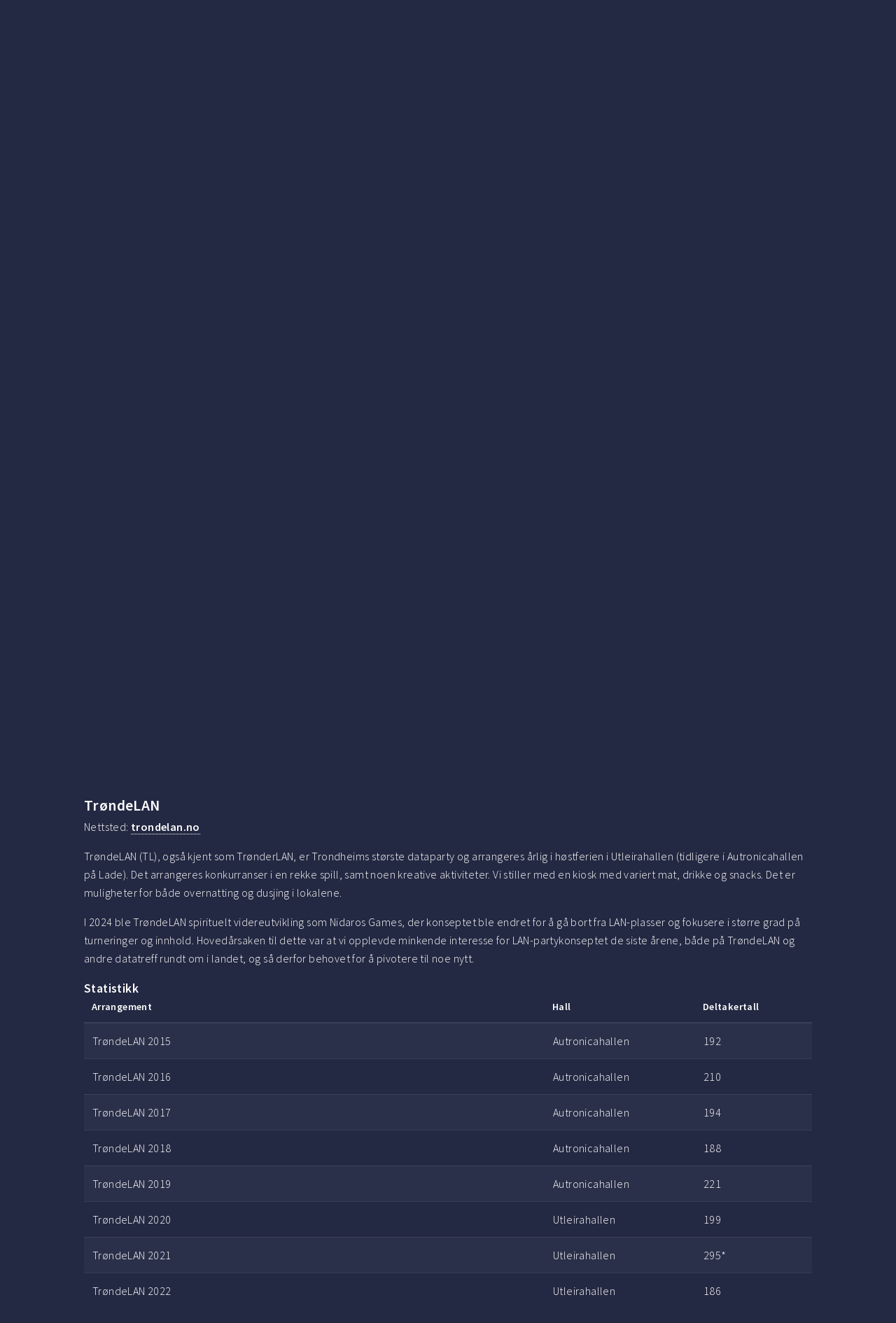

--- FILE ---
content_type: text/html
request_url: https://casualgaming.no/om/
body_size: 6805
content:
<!doctype html><html><head><meta charset=utf-8><meta http-equiv=X-UA-Compatible content="IE=edge"><meta name=viewport content="width=device-width,initial-scale=1"><meta name=description content="Datatreff og spillkvelder i Trondheim"><meta name=author content="Casual Gaming"><title>Om oss | Casual Gaming </title><meta property="og:url" content="/om/"><meta property="og:site_name" content="Casual Gaming"><meta property="og:type" content="website"><meta property="og:title" content="Om oss"><meta property="og:description" content="Formål, aktivitet, historie osv."><meta property="og:image" content="/img/logo-large.png"><meta property="og:image:type" content="image/png"><meta property="og:image:width" content="1000"><meta property="og:image:height" content="1000"><!--[if lte IE 8]><script src=/js/ie/html5shiv.js></script><![endif]--><link rel=stylesheet href=/css/main.css><!--[if lte IE 9]><link rel=stylesheet href=/css/ie9.css><![endif]--><!--[if lte IE 8]><link rel=stylesheet href=/css/ie8.css><![endif]--><link rel=stylesheet href="https://fonts.googleapis.com/css?family=Source+Sans+Pro:300,300italic,600,600italic"><link rel=stylesheet href=https://use.fontawesome.com/releases/v6.1.2/css/all.css crossorigin=anonymous><!--[if lt IE 9]><script src=/js/ie/html5shiv.js></script><script src=/js/ie/html5shiv.jsrespond.min.js></script><![endif]--><script defer data-domain=casualgaming.no src=https://plausible.casualgaming.no/js/plausible.js></script><link rel=apple-touch-icon sizes=180x180 href=/favicon/apple-touch-icon.png><link rel=icon type=image/png sizes=32x32 href=/favicon/favicon-32x32.png><link rel=icon type=image/png sizes=16x16 href=/favicon/favicon-16x16.png><link rel=manifest href=/favicon/site.webmanifest><link rel=mask-icon href=/favicon/safari-pinned-tab.svg color=#4d60b3><link rel="shortcut icon" href=/favicon/favicon.ico><meta name=apple-mobile-web-app-title content="Casual Gaming"><meta name=application-name content="Casual Gaming"><meta name=msapplication-TileColor content="#ffffff"><meta name=msapplication-config content="/favicon/browserconfig.xml"><meta name=theme-color content="#ffffff"></head><body><div id=wrapper><header id=header class=alt><a href=/ class=logo><img src=/img/banner-logo.png alt></a><nav><a href=#menu>Meny</a></nav></header><nav id=menu><ul class=links><li><a href=/>Hjem</a></li><li><a href=/om/>Om oss</a></li><li><a href=/kob/>Konsoll- og brettspillkvelder</a></li><li><a href=/om/#tr%C3%B8ndelan>TrøndeLAN (historisk)</a></li><li><a href=/om/#studlan>StudLAN (historisk)</a></li><li><a href=/opptak/>Opptak</a></li><li><a href=/for-samarbeidspartnere/>For samarbeidspartnere</a></li></ul></nav><div id=main class=alt><section id=one><div class=inner><header class=major><h1>Om oss</h1></header><p>Casual Gaming (forkortet CaG) er en ideell student- og ungdomsorganisasjon som har til formål å skape en felles sosial arena for spillinteresserte studenter og ungdom i Trondheimsområdet. Vi arrangerer Trondheims største LAN-party – TrøndeLAN – hver høst. For studenter ved NTNU arrangerer vi StudLAN hvert semester og spillkvelder med jevne mellomrom. Alle våre offentlige arrangementer er rusfrie. Organisasjonen drives på frivillig basis av studenter med forskjellig faglig bakgrunn fra NTNU og andre ungdommer i Trondheimsområdet. All sponsorstøtte og evt. overskudd fra arrangementer går tilbake til å forbedre fremtidige arrangementer.</p><p>Vi er medlemsforening i <a href=http://n4f.no/>Hyperion - Norsk Forbund for Fantastiske Fritidsinteresser</a> og samarbeider med blant annet <a href=https://online.ntnu.no/>Online, linjeforeningen for informatikk ved NTNU</a> og <a href=https://nidarosesport.no>Nidaros E-sport</a>.</p><h2 id=medlemskap>Medlemskap</h2><p>Vi er en frivillig forening som i stor grad får driftsmidlene våre fra frifond (pengestøtte fra staten), der flere medlemmer gir mer frifond. Informasjon om medlemmene våre deles med forbundet <a href=http://n4f.no/>Hyperion</a>, som søker frifond på vegne av oss. Deltakere på arrangementene våre blir automatisk medlem dersom det må kjøpes billett (som informeres om på billettsiden), så om du har kjøpt billett til et av arrangementene våre i år så er du sannsynligvis medlem hos oss. Det å være medlem koster deg ikke noe mer enn billetten du allerede har kjøpt (eller kontingenten på 50kr du kanskje betalte på Vipps).</p><p>Medlemsfordelene inkluderer stemmerett ved årsmøtet vårt, men vi planlegger for å kunne tilby noe litt mer spennende til medlemmene våre på sikt.</p><p>Vil du støtte oss og bli medlem, uten å kjøpe billett til arrangementene våre? <a href=https://cag.gg/medlem>Trykk her! 😊</a></p><h2 id=arrangementer>Arrangementer</h2><p>Her ser du litt om de største eller viktigste arrangementene våre, men vi arrangerer eller deltar på mye mer enn dette!</p><h3 id=studentenes-onlan-lokalarrangør-for-trondheim>Studentenes OnLAN (lokalarrangør for Trondheim)</h3><p>Nettsted: <strong><a href=https://onlan.gg>onlan.gg</a></strong></p><p>Studentenes OnLAN (&ldquo;OnLAN&rdquo; på kort) er et student-LAN som foregår samtidig i flere studiesteder i Norge på høsten. Det arrangeres turneringer på tvers og kjøres livestream for å se hva som skjer på de forskjellige lokasjonene. OnLAN arrangeres av en selvstendig organisasjon, der vi er arrangør for Trondheim-lokasjonen.</p><p>Informasjon om forrige års OnLAN (Trondheim-lokasjonen) kan finnes her: <a href=/onlan-2025/>Studentenes OnLAN 2025</a></p><h3 id=nidaros-games>Nidaros Games</h3><p>Nettsted: <strong><a href=https://nidaros.games/>nidaros.games</a></strong></p><p>Nidaros Games (NG) arrangeres for første gang i høstferien 2024 i Leangenhallen i Trondheim. Dette en spirituell videreutvikling av datatreffet TrøndeLAN, med fokus på digital kultur som videospillkonkurranser og e-sportturneringer.</p><h3 id=trøndelan>TrøndeLAN</h3><p>Nettsted: <strong><a href=https://trondelan.no/>trondelan.no</a></strong></p><p>TrøndeLAN (TL), også kjent som TrønderLAN, er Trondheims største dataparty og arrangeres årlig i høstferien i Utleirahallen (tidligere i Autronicahallen på Lade). Det arrangeres konkurranser i en rekke spill, samt noen kreative aktiviteter. Vi stiller med en kiosk med variert mat, drikke og snacks. Det er muligheter for både overnatting og dusjing i lokalene.</p><p>I 2024 ble TrøndeLAN spirituelt videreutvikling som Nidaros Games, der konseptet ble endret for å gå bort fra LAN-plasser og fokusere i større grad på turneringer og innhold. Hovedårsaken til dette var at vi opplevde minkende interesse for LAN-partykonseptet de siste årene, både på TrøndeLAN og andre datatreff rundt om i landet, og så derfor behovet for å pivotere til noe nytt.</p><h4 id=statistikk>Statistikk</h4><table><thead><tr><th>Arrangement</th><th>Hall</th><th>Deltakertall</th></tr></thead><tbody><tr><td>TrøndeLAN 2015</td><td>Autronicahallen</td><td>192</td></tr><tr><td>TrøndeLAN 2016</td><td>Autronicahallen</td><td>210</td></tr><tr><td>TrøndeLAN 2017</td><td>Autronicahallen</td><td>194</td></tr><tr><td>TrøndeLAN 2018</td><td>Autronicahallen</td><td>188</td></tr><tr><td>TrøndeLAN 2019</td><td>Autronicahallen</td><td>221</td></tr><tr><td>TrøndeLAN 2020</td><td>Utleirahallen</td><td>199</td></tr><tr><td>TrøndeLAN 2021</td><td>Utleirahallen</td><td>295*</td></tr><tr><td>TrøndeLAN 2022</td><td>Utleirahallen</td><td>186</td></tr><tr><td>TrøndeLAN 2023</td><td>Utleirahallen</td><td>108</td></tr><tr><td>TrøndeLAN 2024 (ikke avholdt, grunnet Nidaros Games)</td><td></td><td></td></tr><tr><td>TrøndeLAN 2025 (ikke avholdt, grunnet omstrukturering)</td><td></td><td></td></tr><tr><td>TrøndeLAN 2026 (under planlegging)</td><td><em>Ikke bestemt</em></td><td></td></tr></tbody></table><p>(*) <em>TrøndeLAN 2021: Pluss ~100 minibilletter til kommunen for BFG chill-out zone.</em></p><h3 id=studlan>StudLAN</h3><p>Nettsted: <strong><a href=https://studlan.no>studlan.no</a></strong></p><p>StudLAN er et datatreff som arrangeres typisk hvert semester ved NTNU Gløshaugen, typisk i A-blokken i Realfagbygget (tidligere i P15). Det arrangeres quiz og konkurranser i en rekke spill. Vi stiller med brettspill og konsoller som kan lånes/brukes.</p><h3 id=spillkvelder>Spillkvelder</h3><p>Konsoll og brettspillkvelder blir arrangert flere ganger i året. Her møtes man for å spille konsoll og brettspill fra de tre siste tiår. Vi stiller med TV-er, konsoller og brettspill. Man står også fritt til å ta med egne spill. Møt opp for en lavterskel sosial kveld hvor man kan møte folk med felles interesser!</p><p>Følg med på <a href=https://www.facebook.com/CasualGamingTrondheim/>Facebook</a> for å få med deg kommende spillkvelder (husk å like/følge oss slik du får varsler).</p><h2 id=mediaoppmerksomhet>Mediaoppmerksomhet</h2><p><em>Ikke oppdatert.</em></p><ul><li>26. oktober 2021, <a href=https://underdusken.no/e-sport-sport/god-stemning-pa-trondelan/296254>Under Dusken: God stemning på TrøndeLAN</a></li><li>12. oktober 2020, <a href=https://www.opdalingen.no/nyheter/2020/10/12/Gikk-over-100.000-skritt-p%C3%A5-dataparty-22806315.ece>Opdalingen: Gikk over 100.000 skritt på dataparty</a></li><li>10. oktober 2020, <a href=https://www.adressa.no/pluss/kultur/2020/10/10/%C3%98rene-betyr-absolutt-ingenting-de-skal-bare-v%C3%A6re-fancy-22801219.ece>Adresseavisen: - Ørene betyr absolutt ingenting, de skal bare være fancy</a></li><li>10. oktober 2020, <a href=https://www.nidaros.no/vi-sender-finalene-fra-trondelan-direkte-billettene-ble-revet-unna/s/5-113-112817>Nidaros: Vi sender finalene fra TrøndeLAN direkte: – Billettene ble revet unna</a></li><li>7. oktober 2020, <a href=https://nardoposten.no/2020/10/trondheims-storste-dataparty-i-utleirahallen/>Nardo-Posten: Trondheims største dataparty i Utleirahallen</a></li><li>11. mai 2020, <a href=https://www.opdalingen.no/nyheter/2020/05/11/Spill-er-en-kunstform-p%C3%A5-lik-linje-med-film-og-musikk-21798906.ece>Opdalingen: Spill er en kunstform på lik linje med film og musikk</a></li><li>17. oktober 2019, <a href=https://trd.by/aktuelt/2019/10/17/Her-skal-200-unge-spille-spise-og-sove-i-helga-20159427.ece>Trd.by: Her skal 200 unge spille, spise og sove i helga</a></li><li>14. oktober 2019, <a href=https://radiorevolt.no/post/fem-ar-med-trndelan>Nerdeprat (Radio Revolt): Fem år med TrøndeLAN</a></li><li>6. oktober 2017, <a href=https://trd.by/event/2017/10/06/Her-skal-over-130-unge-spille-spise-og-sove-i-helga-15400017.ece>Trd.by: Her skal over 130 unge spille, spise og sove i helga</a></li><li>11. oktober 2015, <a href=https://www.adressa.no/nyheter/trondheim/2015/10/11/Gamerne-f%C3%A5r-testet-seg-mot-de-beste-11669351.ece>Adresseavisen: Gamerne får testet seg mot de beste</a></li><li>9. oktober 2015, <a href=https://www.gamer.no/artikler/trondelan-apner-dorene-for-alle/193159>Gamer.no: TrøndeLAN åpner dørene for alle denne helgen</a></li></ul><h2 id=organisasjonen>Organisasjonen</h2><h3 id=styret>Styret</h3><p>Styret for 2025-2026:</p><ul><li>Håvard O. Nordstrand (leder, økonomiansvarlig, Tech-leder)</li><li>Mia-Dyveke Sandstrak (nestleder, Care-leder)</li><li>Celine Berntsen (Info-leder)</li><li>Victor S. Kibsgaard (Coord-leder)</li><li>Magnus Skjølberg (Game-leder)</li><li>Jarle Eidsli Røstum (første vara)</li><li>Maja Terese Nilssen (andre vara)</li></ul><h3 id=crewet>Crewet</h3><p>Crewet består av 6 crew-grupper:</p><ul><li><strong>Coord</strong> er en koordineringsgruppe som har ansvaret for å koordinere de andre crewene for å gjennomføre arrangement så effektivt som mulig. Coord er blant annet ansvarlig for booking av lokale, sponsorer, vakthold og organisering av rydding før, under og etter arrangementet.</li><li><strong>Info</strong> er vårt ansikt utad. Dette crewet har ansvaret for alt PR‐arbeid i sammenheng med arrangementene våre. Arbeidet inkluderer, men er ikke begrenset til, bestilling og anskaffelse av plakater, markedsføring, informasjon på nettsider, kommunikasjonskanaler mellom deltakere, og alle former for digitale medier.</li><li><strong>Tech</strong> er teknisk ansvarlig for arrangementene våre. Crewet bærer ansvaret for at strøm, nett og teknisk infrastruktur blir satt opp og fungerer som det skal. Crewet har ansvar for å yte brukerstøtte under arrangement dersom de har kapasitet til dette. Crewet har også ansvaret for for drifting av nettstedene våre og utlån av utstyr til medlemmer av Casual Gaming.</li><li><strong>Game</strong> er ansvarlig for alle konkurransene som blir holdt på arrangementene våre. Game har ansvar for å sette opp konkurranser og påmelding, og legge alt til rette for at konkurransene blir gjennomført så effektivt og enkelt som mulig for deltakerne.</li><li><strong>Care</strong> er ansvarlig for å skape trivsel for deltakere og crew under arrangementer, samt ansvarlig for drift av kiosk.</li><li><strong>Event</strong> består av medlemmer som tas opp som midlertidig crew for et bestemt event. Gruppen bistår andre crew-grupper under arrangementet.</li></ul><h3 id=vedtekter-og-dokumenter>Vedtekter og dokumenter</h3><p>Vedtektene kan finnes <a href=https://link.casualgaming.no/vedtekter>her</a>. Medlemmer kan kreve innsyn i organisasjonens regnskap og ikke-konfidensielle vedtak ved å kontakte Styret.</p><h2 id=historie>Historie</h2><p>Casual Gaming ble grunnlagt i 2008 ved Vestnes i Møre og Romsdal av en vennegjeng for å arrangere interne LAN-parties. Når gjengen begynte å studere forskjellige steder i landet, blant annet ved NTNU i Trondheim, opphørte det meste av aktiviteten. Cirka samtidig som Casual Gaming ble grunnlagt, begynte Online, linjeforeningen for informatikk ved NTNU i Trondheim, å arrangere LAN-partyet OnLAN. Etter studenter fra andre studieprogrammer (matematikk, fysikk og matematikk og energi og miljø) ble med i arrangørgruppen for LAN-et, ble navnet på både LAN-et og arrangørgruppen endret til StudLAN og StudLAN ble en nodekomité/krysskomité under Online. I 2012 gikk StudLAN inn i Casual Gaming og Casual Gaming ble krysskomité i Online med samme formål. Casual Gaming er ikke lenger en krysskomité men har fortsatt vedtektsfestet tilknytning til Online.</p><h3 id=studlan-1>StudLAN</h3><p>StudLAN ble arrangert ved NTNU Gløshaugen av StudLAN-gruppen (hovedsakelig fra linjeforeningene Online og Nabla) og deretter Casual Gaming hvert semester fra 2011/2012 til 2017 i P15, med typisk rundt 50-200 deltagere. I 2018 ble det ikke arrangert grunnet blant annet ombygging i P15, men i 2019 ble det startet opp igjen i A4 i Realfagbygget.</p><h3 id=trøndelan-1>TrøndeLAN</h3><p>I 2014 arrangerte Casual Gaming StudentLAN i Autronicahallen på Lade, som var et LAN-party eksklusivt for studenter. I 2015 ble TrøndeLAN arrangert for første gang. Det ble arrangert i Autronicahallen, men ulikt StudentLAN var det åpent for offentligheten. Det har siden vært arrangert hvert år rundt høstferien og er hovedarrangementet vårt.</p><h2 id=ymse>Ymse</h2><ul><li>Casual Gaming og Nidaros E-sport var en kort periode nesten-sammenslått til foreningen Nidaros Creations i perioden 2024–2025. Dette ble reversert når vi fant ut at det ga større gevinst og fleksibilitet å samarbeide som separate foreninger.</li></ul><h2 id=kontakt-oss>Kontakt oss</h2><ul><li>Generelle henvendelser: post (at) casualgaming.no</li><li>Henvendelser til Styret: styret (at) casualgaming.no</li><li>Teknisk støtte: support (at) casualgaming.no</li><li>Økonomi/fakturaer: okonomi (at) casualgaming.no</li></ul></div></section></div><footer id=footer><div class=inner><ul class=icons><li><a href=https://www.facebook.com/casualgamingno/ class="icon alt fa-brands fa-facebook" aria-label=Facebook target=_blank rel=noopener><span class=label>Facebook</span></a><br><span class=label>Facebook</span></li><li><a href=https://cag.gg/discord/ class="icon alt fa-brands fa-discord" aria-label=Discord target=_blank rel=noopener><span class=label>Discord</span></a><br><span class=label>Discord</span></li><li><a href=https://www.twitch.tv/casualgamingno class="icon alt fa-brands fa-twitch" aria-label=Twitch target=_blank rel=noopener><span class=label>Twitch</span></a><br><span class=label>Twitch</span></li><li><a href=https://www.youtube.com/user/studlanNTNU/ class="icon alt fa-brands fa-youtube" aria-label=YouTube target=_blank rel=noopener><span class=label>YouTube</span></a><br><span class=label>YouTube</span></li><li><a href=https://www.instagram.com/casualgamingno class="icon alt fa-brands fa-instagram" aria-label=Instagram target=_blank rel=noopener><span class=label>Instagram</span></a><br><span class=label>Instagram</span></li><li><a href=https://www.github.com/CasualGaming class="icon alt fa-brands fa-github" aria-label=GitHub target=_blank rel=noopener><span class=label>GitHub</span></a><br><span class=label>GitHub</span></li><li><a href="/cdn-cgi/l/email-protection#8dfef8fdfde2fff9cdeeecfef8ece1eaece0e4e3eaa3e3e2" class="icon alt fa-solid fa-life-ring" aria-label=Brukerstøtte target=_blank rel=noopener><span class=label>Brukerstøtte</span></a><br><span class=label>Brukerstøtte</span></li><li><a href="/cdn-cgi/l/email-protection#51213e22251132302224303d36303c383f367f3f3e" class="icon alt fa-solid fa-envelope" aria-label=Kontakt target=_blank rel=noopener><span class=label>Kontakt</span></a><br><span class=label>Kontakt</span></li></ul><ul class=copyright><li>&copy;
Casual Gaming
<script data-cfasync="false" src="/cdn-cgi/scripts/5c5dd728/cloudflare-static/email-decode.min.js"></script><script>document.write((new Date).getFullYear())</script></li><li>Orgnr. <a href="https://w2.brreg.no/enhet/sok/detalj.jsp?orgnr=993396605">993 396 605</a></li><li><a href=https://github.com/CasualGaming/cag-web-2>cag-web-2</a></li></ul></div></footer></div><script src=https://code.jquery.com/jquery-1.12.4.min.js></script><script src=https://cdnjs.cloudflare.com/ajax/libs/skel/3.0.1/skel.min.js></script><script src=https://cdnjs.cloudflare.com/ajax/libs/jquery.scrollex/0.2.1/jquery.scrollex.min.js></script><script src=/js/util.js></script><script src=/js/main.js></script><script defer src="https://static.cloudflareinsights.com/beacon.min.js/vcd15cbe7772f49c399c6a5babf22c1241717689176015" integrity="sha512-ZpsOmlRQV6y907TI0dKBHq9Md29nnaEIPlkf84rnaERnq6zvWvPUqr2ft8M1aS28oN72PdrCzSjY4U6VaAw1EQ==" data-cf-beacon='{"version":"2024.11.0","token":"b52fd8e11a6641f08241746ee2b55532","r":1,"server_timing":{"name":{"cfCacheStatus":true,"cfEdge":true,"cfExtPri":true,"cfL4":true,"cfOrigin":true,"cfSpeedBrain":true},"location_startswith":null}}' crossorigin="anonymous"></script>
</body></html>

--- FILE ---
content_type: text/css
request_url: https://casualgaming.no/css/main.css
body_size: 10928
content:
/* Reset */

	html, body, div, span, applet, object, iframe, h1, h2, h3, h4, h5, h6, p, blockquote, pre, a, abbr, acronym, address, big, cite, code, del, dfn, em, img, ins, kbd, q, s, samp, small, strike, strong, sub, sup, tt, var, b, u, i, center, dl, dt, dd, ol, ul, li, fieldset, form, label, legend, table, caption, tbody, tfoot, thead, tr, th, td, article, aside, canvas, details, embed, figure, figcaption, footer, header, hgroup, menu, nav, output, ruby, section, summary, time, mark, audio, video {
		margin: 0;
		padding: 0;
		border: 0;
		font-size: 100%;
		font: inherit;
		vertical-align: baseline;
	}

	article, aside, details, figcaption, figure, footer, header, hgroup, menu, nav, section {
		display: block;
	}

	body {
		line-height: 1;
	}

	ol, ul {
		list-style: none;
	}

	blockquote, q {
		quotes: none;
	}

	blockquote:before, blockquote:after, q:before, q:after {
		content: '';
		content: none;
	}

	table {
		border-collapse: collapse;
		border-spacing: 0;
	}

	body {
		-webkit-text-size-adjust: none;
	}

/* Box Model */

	*, *:before, *:after {
		-moz-box-sizing: border-box;
		-webkit-box-sizing: border-box;
		box-sizing: border-box;
	}

/* Grid */

	.row {
		border-bottom: solid 1px transparent;
		-moz-box-sizing: border-box;
		-webkit-box-sizing: border-box;
		box-sizing: border-box;
	}

	.row > * {
		float: left;
		-moz-box-sizing: border-box;
		-webkit-box-sizing: border-box;
		box-sizing: border-box;
	}

	.row:after, .row:before {
		content: '';
		display: block;
		clear: both;
		height: 0;
	}

	.row.uniform > * > :first-child {
		margin-top: 0;
	}

	.row.uniform > * > :last-child {
		margin-bottom: 0;
	}

	.row.\30 \25 > * {
		padding: 0 0 0 0em;
	}

	.row.\30 \25 {
		margin: 0 0 -1px 0em;
	}

	.row.uniform.\30 \25 > * {
		padding: 0em 0 0 0em;
	}

	.row.uniform.\30 \25 {
		margin: 0em 0 -1px 0em;
	}

	.row > * {
		padding: 0 0 0 2em;
	}

	.row {
		margin: 0 0 -1px -2em;
	}

	.row.uniform > * {
		padding: 2em 0 0 2em;
	}

	.row.uniform {
		margin: -2em 0 -1px -2em;
	}

	.row.\32 00\25 > * {
		padding: 0 0 0 4em;
	}

	.row.\32 00\25 {
		margin: 0 0 -1px -4em;
	}

	.row.uniform.\32 00\25 > * {
		padding: 4em 0 0 4em;
	}

	.row.uniform.\32 00\25 {
		margin: -4em 0 -1px -4em;
	}

	.row.\31 50\25 > * {
		padding: 0 0 0 3em;
	}

	.row.\31 50\25 {
		margin: 0 0 -1px -3em;
	}

	.row.uniform.\31 50\25 > * {
		padding: 3em 0 0 3em;
	}

	.row.uniform.\31 50\25 {
		margin: -3em 0 -1px -3em;
	}

	.row.\35 0\25 > * {
		padding: 0 0 0 1em;
	}

	.row.\35 0\25 {
		margin: 0 0 -1px -1em;
	}

	.row.uniform.\35 0\25 > * {
		padding: 1em 0 0 1em;
	}

	.row.uniform.\35 0\25 {
		margin: -1em 0 -1px -1em;
	}

	.row.\32 5\25 > * {
		padding: 0 0 0 0.5em;
	}

	.row.\32 5\25 {
		margin: 0 0 -1px -0.5em;
	}

	.row.uniform.\32 5\25 > * {
		padding: 0.5em 0 0 0.5em;
	}

	.row.uniform.\32 5\25 {
		margin: -0.5em 0 -1px -0.5em;
	}

	.\31 2u, .\31 2u\24 {
		width: 100%;
		clear: none;
		margin-left: 0;
	}

	.\31 1u, .\31 1u\24 {
		width: 91.6666666667%;
		clear: none;
		margin-left: 0;
	}

	.\31 0u, .\31 0u\24 {
		width: 83.3333333333%;
		clear: none;
		margin-left: 0;
	}

	.\39 u, .\39 u\24 {
		width: 75%;
		clear: none;
		margin-left: 0;
	}

	.\38 u, .\38 u\24 {
		width: 66.6666666667%;
		clear: none;
		margin-left: 0;
	}

	.\37 u, .\37 u\24 {
		width: 58.3333333333%;
		clear: none;
		margin-left: 0;
	}

	.\36 u, .\36 u\24 {
		width: 50%;
		clear: none;
		margin-left: 0;
	}

	.\35 u, .\35 u\24 {
		width: 41.6666666667%;
		clear: none;
		margin-left: 0;
	}

	.\34 u, .\34 u\24 {
		width: 33.3333333333%;
		clear: none;
		margin-left: 0;
	}

	.\33 u, .\33 u\24 {
		width: 25%;
		clear: none;
		margin-left: 0;
	}

	.\32 u, .\32 u\24 {
		width: 16.6666666667%;
		clear: none;
		margin-left: 0;
	}

	.\31 u, .\31 u\24 {
		width: 8.3333333333%;
		clear: none;
		margin-left: 0;
	}

	.\31 2u\24 + *,
	.\31 1u\24 + *,
	.\31 0u\24 + *,
	.\39 u\24 + *,
	.\38 u\24 + *,
	.\37 u\24 + *,
	.\36 u\24 + *,
	.\35 u\24 + *,
	.\34 u\24 + *,
	.\33 u\24 + *,
	.\32 u\24 + *,
	.\31 u\24 + * {
		clear: left;
	}

	.\-11u {
		margin-left: 91.66667%;
	}

	.\-10u {
		margin-left: 83.33333%;
	}

	.\-9u {
		margin-left: 75%;
	}

	.\-8u {
		margin-left: 66.66667%;
	}

	.\-7u {
		margin-left: 58.33333%;
	}

	.\-6u {
		margin-left: 50%;
	}

	.\-5u {
		margin-left: 41.66667%;
	}

	.\-4u {
		margin-left: 33.33333%;
	}

	.\-3u {
		margin-left: 25%;
	}

	.\-2u {
		margin-left: 16.66667%;
	}

	.\-1u {
		margin-left: 8.33333%;
	}

	@media screen and (max-width: 1680px) {

		.row > * {
			padding: 0 0 0 2em;
		}

		.row {
			margin: 0 0 -1px -2em;
		}

		.row.uniform > * {
			padding: 2em 0 0 2em;
		}

		.row.uniform {
			margin: -2em 0 -1px -2em;
		}

		.row.\32 00\25 > * {
			padding: 0 0 0 4em;
		}

		.row.\32 00\25 {
			margin: 0 0 -1px -4em;
		}

		.row.uniform.\32 00\25 > * {
			padding: 4em 0 0 4em;
		}

		.row.uniform.\32 00\25 {
			margin: -4em 0 -1px -4em;
		}

		.row.\31 50\25 > * {
			padding: 0 0 0 3em;
		}

		.row.\31 50\25 {
			margin: 0 0 -1px -3em;
		}

		.row.uniform.\31 50\25 > * {
			padding: 3em 0 0 3em;
		}

		.row.uniform.\31 50\25 {
			margin: -3em 0 -1px -3em;
		}

		.row.\35 0\25 > * {
			padding: 0 0 0 1em;
		}

		.row.\35 0\25 {
			margin: 0 0 -1px -1em;
		}

		.row.uniform.\35 0\25 > * {
			padding: 1em 0 0 1em;
		}

		.row.uniform.\35 0\25 {
			margin: -1em 0 -1px -1em;
		}

		.row.\32 5\25 > * {
			padding: 0 0 0 0.5em;
		}

		.row.\32 5\25 {
			margin: 0 0 -1px -0.5em;
		}

		.row.uniform.\32 5\25 > * {
			padding: 0.5em 0 0 0.5em;
		}

		.row.uniform.\32 5\25 {
			margin: -0.5em 0 -1px -0.5em;
		}

		.\31 2u\28xlarge\29, .\31 2u\24\28xlarge\29 {
			width: 100%;
			clear: none;
			margin-left: 0;
		}

		.\31 1u\28xlarge\29, .\31 1u\24\28xlarge\29 {
			width: 91.6666666667%;
			clear: none;
			margin-left: 0;
		}

		.\31 0u\28xlarge\29, .\31 0u\24\28xlarge\29 {
			width: 83.3333333333%;
			clear: none;
			margin-left: 0;
		}

		.\39 u\28xlarge\29, .\39 u\24\28xlarge\29 {
			width: 75%;
			clear: none;
			margin-left: 0;
		}

		.\38 u\28xlarge\29, .\38 u\24\28xlarge\29 {
			width: 66.6666666667%;
			clear: none;
			margin-left: 0;
		}

		.\37 u\28xlarge\29, .\37 u\24\28xlarge\29 {
			width: 58.3333333333%;
			clear: none;
			margin-left: 0;
		}

		.\36 u\28xlarge\29, .\36 u\24\28xlarge\29 {
			width: 50%;
			clear: none;
			margin-left: 0;
		}

		.\35 u\28xlarge\29, .\35 u\24\28xlarge\29 {
			width: 41.6666666667%;
			clear: none;
			margin-left: 0;
		}

		.\34 u\28xlarge\29, .\34 u\24\28xlarge\29 {
			width: 33.3333333333%;
			clear: none;
			margin-left: 0;
		}

		.\33 u\28xlarge\29, .\33 u\24\28xlarge\29 {
			width: 25%;
			clear: none;
			margin-left: 0;
		}

		.\32 u\28xlarge\29, .\32 u\24\28xlarge\29 {
			width: 16.6666666667%;
			clear: none;
			margin-left: 0;
		}

		.\31 u\28xlarge\29, .\31 u\24\28xlarge\29 {
			width: 8.3333333333%;
			clear: none;
			margin-left: 0;
		}

		.\31 2u\24\28xlarge\29 + *,
		.\31 1u\24\28xlarge\29 + *,
		.\31 0u\24\28xlarge\29 + *,
		.\39 u\24\28xlarge\29 + *,
		.\38 u\24\28xlarge\29 + *,
		.\37 u\24\28xlarge\29 + *,
		.\36 u\24\28xlarge\29 + *,
		.\35 u\24\28xlarge\29 + *,
		.\34 u\24\28xlarge\29 + *,
		.\33 u\24\28xlarge\29 + *,
		.\32 u\24\28xlarge\29 + *,
		.\31 u\24\28xlarge\29 + * {
			clear: left;
		}

		.\-11u\28xlarge\29 {
			margin-left: 91.66667%;
		}

		.\-10u\28xlarge\29 {
			margin-left: 83.33333%;
		}

		.\-9u\28xlarge\29 {
			margin-left: 75%;
		}

		.\-8u\28xlarge\29 {
			margin-left: 66.66667%;
		}

		.\-7u\28xlarge\29 {
			margin-left: 58.33333%;
		}

		.\-6u\28xlarge\29 {
			margin-left: 50%;
		}

		.\-5u\28xlarge\29 {
			margin-left: 41.66667%;
		}

		.\-4u\28xlarge\29 {
			margin-left: 33.33333%;
		}

		.\-3u\28xlarge\29 {
			margin-left: 25%;
		}

		.\-2u\28xlarge\29 {
			margin-left: 16.66667%;
		}

		.\-1u\28xlarge\29 {
			margin-left: 8.33333%;
		}

	}

	@media screen and (max-width: 1280px) {

		.row > * {
			padding: 0 0 0 1.5em;
		}

		.row {
			margin: 0 0 -1px -1.5em;
		}

		.row.uniform > * {
			padding: 1.5em 0 0 1.5em;
		}

		.row.uniform {
			margin: -1.5em 0 -1px -1.5em;
		}

		.row.\32 00\25 > * {
			padding: 0 0 0 3em;
		}

		.row.\32 00\25 {
			margin: 0 0 -1px -3em;
		}

		.row.uniform.\32 00\25 > * {
			padding: 3em 0 0 3em;
		}

		.row.uniform.\32 00\25 {
			margin: -3em 0 -1px -3em;
		}

		.row.\31 50\25 > * {
			padding: 0 0 0 2.25em;
		}

		.row.\31 50\25 {
			margin: 0 0 -1px -2.25em;
		}

		.row.uniform.\31 50\25 > * {
			padding: 2.25em 0 0 2.25em;
		}

		.row.uniform.\31 50\25 {
			margin: -2.25em 0 -1px -2.25em;
		}

		.row.\35 0\25 > * {
			padding: 0 0 0 0.75em;
		}

		.row.\35 0\25 {
			margin: 0 0 -1px -0.75em;
		}

		.row.uniform.\35 0\25 > * {
			padding: 0.75em 0 0 0.75em;
		}

		.row.uniform.\35 0\25 {
			margin: -0.75em 0 -1px -0.75em;
		}

		.row.\32 5\25 > * {
			padding: 0 0 0 0.375em;
		}

		.row.\32 5\25 {
			margin: 0 0 -1px -0.375em;
		}

		.row.uniform.\32 5\25 > * {
			padding: 0.375em 0 0 0.375em;
		}

		.row.uniform.\32 5\25 {
			margin: -0.375em 0 -1px -0.375em;
		}

		.\31 2u\28large\29, .\31 2u\24\28large\29 {
			width: 100%;
			clear: none;
			margin-left: 0;
		}

		.\31 1u\28large\29, .\31 1u\24\28large\29 {
			width: 91.6666666667%;
			clear: none;
			margin-left: 0;
		}

		.\31 0u\28large\29, .\31 0u\24\28large\29 {
			width: 83.3333333333%;
			clear: none;
			margin-left: 0;
		}

		.\39 u\28large\29, .\39 u\24\28large\29 {
			width: 75%;
			clear: none;
			margin-left: 0;
		}

		.\38 u\28large\29, .\38 u\24\28large\29 {
			width: 66.6666666667%;
			clear: none;
			margin-left: 0;
		}

		.\37 u\28large\29, .\37 u\24\28large\29 {
			width: 58.3333333333%;
			clear: none;
			margin-left: 0;
		}

		.\36 u\28large\29, .\36 u\24\28large\29 {
			width: 50%;
			clear: none;
			margin-left: 0;
		}

		.\35 u\28large\29, .\35 u\24\28large\29 {
			width: 41.6666666667%;
			clear: none;
			margin-left: 0;
		}

		.\34 u\28large\29, .\34 u\24\28large\29 {
			width: 33.3333333333%;
			clear: none;
			margin-left: 0;
		}

		.\33 u\28large\29, .\33 u\24\28large\29 {
			width: 25%;
			clear: none;
			margin-left: 0;
		}

		.\32 u\28large\29, .\32 u\24\28large\29 {
			width: 16.6666666667%;
			clear: none;
			margin-left: 0;
		}

		.\31 u\28large\29, .\31 u\24\28large\29 {
			width: 8.3333333333%;
			clear: none;
			margin-left: 0;
		}

		.\31 2u\24\28large\29 + *,
		.\31 1u\24\28large\29 + *,
		.\31 0u\24\28large\29 + *,
		.\39 u\24\28large\29 + *,
		.\38 u\24\28large\29 + *,
		.\37 u\24\28large\29 + *,
		.\36 u\24\28large\29 + *,
		.\35 u\24\28large\29 + *,
		.\34 u\24\28large\29 + *,
		.\33 u\24\28large\29 + *,
		.\32 u\24\28large\29 + *,
		.\31 u\24\28large\29 + * {
			clear: left;
		}

		.\-11u\28large\29 {
			margin-left: 91.66667%;
		}

		.\-10u\28large\29 {
			margin-left: 83.33333%;
		}

		.\-9u\28large\29 {
			margin-left: 75%;
		}

		.\-8u\28large\29 {
			margin-left: 66.66667%;
		}

		.\-7u\28large\29 {
			margin-left: 58.33333%;
		}

		.\-6u\28large\29 {
			margin-left: 50%;
		}

		.\-5u\28large\29 {
			margin-left: 41.66667%;
		}

		.\-4u\28large\29 {
			margin-left: 33.33333%;
		}

		.\-3u\28large\29 {
			margin-left: 25%;
		}

		.\-2u\28large\29 {
			margin-left: 16.66667%;
		}

		.\-1u\28large\29 {
			margin-left: 8.33333%;
		}

	}

	@media screen and (max-width: 980px) {

		.row > * {
			padding: 0 0 0 1.5em;
		}

		.row {
			margin: 0 0 -1px -1.5em;
		}

		.row.uniform > * {
			padding: 1.5em 0 0 1.5em;
		}

		.row.uniform {
			margin: -1.5em 0 -1px -1.5em;
		}

		.row.\32 00\25 > * {
			padding: 0 0 0 3em;
		}

		.row.\32 00\25 {
			margin: 0 0 -1px -3em;
		}

		.row.uniform.\32 00\25 > * {
			padding: 3em 0 0 3em;
		}

		.row.uniform.\32 00\25 {
			margin: -3em 0 -1px -3em;
		}

		.row.\31 50\25 > * {
			padding: 0 0 0 2.25em;
		}

		.row.\31 50\25 {
			margin: 0 0 -1px -2.25em;
		}

		.row.uniform.\31 50\25 > * {
			padding: 2.25em 0 0 2.25em;
		}

		.row.uniform.\31 50\25 {
			margin: -2.25em 0 -1px -2.25em;
		}

		.row.\35 0\25 > * {
			padding: 0 0 0 0.75em;
		}

		.row.\35 0\25 {
			margin: 0 0 -1px -0.75em;
		}

		.row.uniform.\35 0\25 > * {
			padding: 0.75em 0 0 0.75em;
		}

		.row.uniform.\35 0\25 {
			margin: -0.75em 0 -1px -0.75em;
		}

		.row.\32 5\25 > * {
			padding: 0 0 0 0.375em;
		}

		.row.\32 5\25 {
			margin: 0 0 -1px -0.375em;
		}

		.row.uniform.\32 5\25 > * {
			padding: 0.375em 0 0 0.375em;
		}

		.row.uniform.\32 5\25 {
			margin: -0.375em 0 -1px -0.375em;
		}

		.\31 2u\28medium\29, .\31 2u\24\28medium\29 {
			width: 100%;
			clear: none;
			margin-left: 0;
		}

		.\31 1u\28medium\29, .\31 1u\24\28medium\29 {
			width: 91.6666666667%;
			clear: none;
			margin-left: 0;
		}

		.\31 0u\28medium\29, .\31 0u\24\28medium\29 {
			width: 83.3333333333%;
			clear: none;
			margin-left: 0;
		}

		.\39 u\28medium\29, .\39 u\24\28medium\29 {
			width: 75%;
			clear: none;
			margin-left: 0;
		}

		.\38 u\28medium\29, .\38 u\24\28medium\29 {
			width: 66.6666666667%;
			clear: none;
			margin-left: 0;
		}

		.\37 u\28medium\29, .\37 u\24\28medium\29 {
			width: 58.3333333333%;
			clear: none;
			margin-left: 0;
		}

		.\36 u\28medium\29, .\36 u\24\28medium\29 {
			width: 50%;
			clear: none;
			margin-left: 0;
		}

		.\35 u\28medium\29, .\35 u\24\28medium\29 {
			width: 41.6666666667%;
			clear: none;
			margin-left: 0;
		}

		.\34 u\28medium\29, .\34 u\24\28medium\29 {
			width: 33.3333333333%;
			clear: none;
			margin-left: 0;
		}

		.\33 u\28medium\29, .\33 u\24\28medium\29 {
			width: 25%;
			clear: none;
			margin-left: 0;
		}

		.\32 u\28medium\29, .\32 u\24\28medium\29 {
			width: 16.6666666667%;
			clear: none;
			margin-left: 0;
		}

		.\31 u\28medium\29, .\31 u\24\28medium\29 {
			width: 8.3333333333%;
			clear: none;
			margin-left: 0;
		}

		.\31 2u\24\28medium\29 + *,
		.\31 1u\24\28medium\29 + *,
		.\31 0u\24\28medium\29 + *,
		.\39 u\24\28medium\29 + *,
		.\38 u\24\28medium\29 + *,
		.\37 u\24\28medium\29 + *,
		.\36 u\24\28medium\29 + *,
		.\35 u\24\28medium\29 + *,
		.\34 u\24\28medium\29 + *,
		.\33 u\24\28medium\29 + *,
		.\32 u\24\28medium\29 + *,
		.\31 u\24\28medium\29 + * {
			clear: left;
		}

		.\-11u\28medium\29 {
			margin-left: 91.66667%;
		}

		.\-10u\28medium\29 {
			margin-left: 83.33333%;
		}

		.\-9u\28medium\29 {
			margin-left: 75%;
		}

		.\-8u\28medium\29 {
			margin-left: 66.66667%;
		}

		.\-7u\28medium\29 {
			margin-left: 58.33333%;
		}

		.\-6u\28medium\29 {
			margin-left: 50%;
		}

		.\-5u\28medium\29 {
			margin-left: 41.66667%;
		}

		.\-4u\28medium\29 {
			margin-left: 33.33333%;
		}

		.\-3u\28medium\29 {
			margin-left: 25%;
		}

		.\-2u\28medium\29 {
			margin-left: 16.66667%;
		}

		.\-1u\28medium\29 {
			margin-left: 8.33333%;
		}

	}

	@media screen and (max-width: 736px) {

		.row > * {
			padding: 0 0 0 1.25em;
		}

		.row {
			margin: 0 0 -1px -1.25em;
		}

		.row.uniform > * {
			padding: 1.25em 0 0 1.25em;
		}

		.row.uniform {
			margin: -1.25em 0 -1px -1.25em;
		}

		.row.\32 00\25 > * {
			padding: 0 0 0 2.5em;
		}

		.row.\32 00\25 {
			margin: 0 0 -1px -2.5em;
		}

		.row.uniform.\32 00\25 > * {
			padding: 2.5em 0 0 2.5em;
		}

		.row.uniform.\32 00\25 {
			margin: -2.5em 0 -1px -2.5em;
		}

		.row.\31 50\25 > * {
			padding: 0 0 0 1.875em;
		}

		.row.\31 50\25 {
			margin: 0 0 -1px -1.875em;
		}

		.row.uniform.\31 50\25 > * {
			padding: 1.875em 0 0 1.875em;
		}

		.row.uniform.\31 50\25 {
			margin: -1.875em 0 -1px -1.875em;
		}

		.row.\35 0\25 > * {
			padding: 0 0 0 0.625em;
		}

		.row.\35 0\25 {
			margin: 0 0 -1px -0.625em;
		}

		.row.uniform.\35 0\25 > * {
			padding: 0.625em 0 0 0.625em;
		}

		.row.uniform.\35 0\25 {
			margin: -0.625em 0 -1px -0.625em;
		}

		.row.\32 5\25 > * {
			padding: 0 0 0 0.3125em;
		}

		.row.\32 5\25 {
			margin: 0 0 -1px -0.3125em;
		}

		.row.uniform.\32 5\25 > * {
			padding: 0.3125em 0 0 0.3125em;
		}

		.row.uniform.\32 5\25 {
			margin: -0.3125em 0 -1px -0.3125em;
		}

		.\31 2u\28small\29, .\31 2u\24\28small\29 {
			width: 100%;
			clear: none;
			margin-left: 0;
		}

		.\31 1u\28small\29, .\31 1u\24\28small\29 {
			width: 91.6666666667%;
			clear: none;
			margin-left: 0;
		}

		.\31 0u\28small\29, .\31 0u\24\28small\29 {
			width: 83.3333333333%;
			clear: none;
			margin-left: 0;
		}

		.\39 u\28small\29, .\39 u\24\28small\29 {
			width: 75%;
			clear: none;
			margin-left: 0;
		}

		.\38 u\28small\29, .\38 u\24\28small\29 {
			width: 66.6666666667%;
			clear: none;
			margin-left: 0;
		}

		.\37 u\28small\29, .\37 u\24\28small\29 {
			width: 58.3333333333%;
			clear: none;
			margin-left: 0;
		}

		.\36 u\28small\29, .\36 u\24\28small\29 {
			width: 50%;
			clear: none;
			margin-left: 0;
		}

		.\35 u\28small\29, .\35 u\24\28small\29 {
			width: 41.6666666667%;
			clear: none;
			margin-left: 0;
		}

		.\34 u\28small\29, .\34 u\24\28small\29 {
			width: 33.3333333333%;
			clear: none;
			margin-left: 0;
		}

		.\33 u\28small\29, .\33 u\24\28small\29 {
			width: 25%;
			clear: none;
			margin-left: 0;
		}

		.\32 u\28small\29, .\32 u\24\28small\29 {
			width: 16.6666666667%;
			clear: none;
			margin-left: 0;
		}

		.\31 u\28small\29, .\31 u\24\28small\29 {
			width: 8.3333333333%;
			clear: none;
			margin-left: 0;
		}

		.\31 2u\24\28small\29 + *,
		.\31 1u\24\28small\29 + *,
		.\31 0u\24\28small\29 + *,
		.\39 u\24\28small\29 + *,
		.\38 u\24\28small\29 + *,
		.\37 u\24\28small\29 + *,
		.\36 u\24\28small\29 + *,
		.\35 u\24\28small\29 + *,
		.\34 u\24\28small\29 + *,
		.\33 u\24\28small\29 + *,
		.\32 u\24\28small\29 + *,
		.\31 u\24\28small\29 + * {
			clear: left;
		}

		.\-11u\28small\29 {
			margin-left: 91.66667%;
		}

		.\-10u\28small\29 {
			margin-left: 83.33333%;
		}

		.\-9u\28small\29 {
			margin-left: 75%;
		}

		.\-8u\28small\29 {
			margin-left: 66.66667%;
		}

		.\-7u\28small\29 {
			margin-left: 58.33333%;
		}

		.\-6u\28small\29 {
			margin-left: 50%;
		}

		.\-5u\28small\29 {
			margin-left: 41.66667%;
		}

		.\-4u\28small\29 {
			margin-left: 33.33333%;
		}

		.\-3u\28small\29 {
			margin-left: 25%;
		}

		.\-2u\28small\29 {
			margin-left: 16.66667%;
		}

		.\-1u\28small\29 {
			margin-left: 8.33333%;
		}

	}

	@media screen and (max-width: 480px) {

		.row > * {
			padding: 0 0 0 1.25em;
		}

		.row {
			margin: 0 0 -1px -1.25em;
		}

		.row.uniform > * {
			padding: 1.25em 0 0 1.25em;
		}

		.row.uniform {
			margin: -1.25em 0 -1px -1.25em;
		}

		.row.\32 00\25 > * {
			padding: 0 0 0 2.5em;
		}

		.row.\32 00\25 {
			margin: 0 0 -1px -2.5em;
		}

		.row.uniform.\32 00\25 > * {
			padding: 2.5em 0 0 2.5em;
		}

		.row.uniform.\32 00\25 {
			margin: -2.5em 0 -1px -2.5em;
		}

		.row.\31 50\25 > * {
			padding: 0 0 0 1.875em;
		}

		.row.\31 50\25 {
			margin: 0 0 -1px -1.875em;
		}

		.row.uniform.\31 50\25 > * {
			padding: 1.875em 0 0 1.875em;
		}

		.row.uniform.\31 50\25 {
			margin: -1.875em 0 -1px -1.875em;
		}

		.row.\35 0\25 > * {
			padding: 0 0 0 0.625em;
		}

		.row.\35 0\25 {
			margin: 0 0 -1px -0.625em;
		}

		.row.uniform.\35 0\25 > * {
			padding: 0.625em 0 0 0.625em;
		}

		.row.uniform.\35 0\25 {
			margin: -0.625em 0 -1px -0.625em;
		}

		.row.\32 5\25 > * {
			padding: 0 0 0 0.3125em;
		}

		.row.\32 5\25 {
			margin: 0 0 -1px -0.3125em;
		}

		.row.uniform.\32 5\25 > * {
			padding: 0.3125em 0 0 0.3125em;
		}

		.row.uniform.\32 5\25 {
			margin: -0.3125em 0 -1px -0.3125em;
		}

		.\31 2u\28xsmall\29, .\31 2u\24\28xsmall\29 {
			width: 100%;
			clear: none;
			margin-left: 0;
		}

		.\31 1u\28xsmall\29, .\31 1u\24\28xsmall\29 {
			width: 91.6666666667%;
			clear: none;
			margin-left: 0;
		}

		.\31 0u\28xsmall\29, .\31 0u\24\28xsmall\29 {
			width: 83.3333333333%;
			clear: none;
			margin-left: 0;
		}

		.\39 u\28xsmall\29, .\39 u\24\28xsmall\29 {
			width: 75%;
			clear: none;
			margin-left: 0;
		}

		.\38 u\28xsmall\29, .\38 u\24\28xsmall\29 {
			width: 66.6666666667%;
			clear: none;
			margin-left: 0;
		}

		.\37 u\28xsmall\29, .\37 u\24\28xsmall\29 {
			width: 58.3333333333%;
			clear: none;
			margin-left: 0;
		}

		.\36 u\28xsmall\29, .\36 u\24\28xsmall\29 {
			width: 50%;
			clear: none;
			margin-left: 0;
		}

		.\35 u\28xsmall\29, .\35 u\24\28xsmall\29 {
			width: 41.6666666667%;
			clear: none;
			margin-left: 0;
		}

		.\34 u\28xsmall\29, .\34 u\24\28xsmall\29 {
			width: 33.3333333333%;
			clear: none;
			margin-left: 0;
		}

		.\33 u\28xsmall\29, .\33 u\24\28xsmall\29 {
			width: 25%;
			clear: none;
			margin-left: 0;
		}

		.\32 u\28xsmall\29, .\32 u\24\28xsmall\29 {
			width: 16.6666666667%;
			clear: none;
			margin-left: 0;
		}

		.\31 u\28xsmall\29, .\31 u\24\28xsmall\29 {
			width: 8.3333333333%;
			clear: none;
			margin-left: 0;
		}

		.\31 2u\24\28xsmall\29 + *,
		.\31 1u\24\28xsmall\29 + *,
		.\31 0u\24\28xsmall\29 + *,
		.\39 u\24\28xsmall\29 + *,
		.\38 u\24\28xsmall\29 + *,
		.\37 u\24\28xsmall\29 + *,
		.\36 u\24\28xsmall\29 + *,
		.\35 u\24\28xsmall\29 + *,
		.\34 u\24\28xsmall\29 + *,
		.\33 u\24\28xsmall\29 + *,
		.\32 u\24\28xsmall\29 + *,
		.\31 u\24\28xsmall\29 + * {
			clear: left;
		}

		.\-11u\28xsmall\29 {
			margin-left: 91.66667%;
		}

		.\-10u\28xsmall\29 {
			margin-left: 83.33333%;
		}

		.\-9u\28xsmall\29 {
			margin-left: 75%;
		}

		.\-8u\28xsmall\29 {
			margin-left: 66.66667%;
		}

		.\-7u\28xsmall\29 {
			margin-left: 58.33333%;
		}

		.\-6u\28xsmall\29 {
			margin-left: 50%;
		}

		.\-5u\28xsmall\29 {
			margin-left: 41.66667%;
		}

		.\-4u\28xsmall\29 {
			margin-left: 33.33333%;
		}

		.\-3u\28xsmall\29 {
			margin-left: 25%;
		}

		.\-2u\28xsmall\29 {
			margin-left: 16.66667%;
		}

		.\-1u\28xsmall\29 {
			margin-left: 8.33333%;
		}

	}

	@media screen and (max-width: 360px) {

		.row > * {
			padding: 0 0 0 1.25em;
		}

		.row {
			margin: 0 0 -1px -1.25em;
		}

		.row.uniform > * {
			padding: 1.25em 0 0 1.25em;
		}

		.row.uniform {
			margin: -1.25em 0 -1px -1.25em;
		}

		.row.\32 00\25 > * {
			padding: 0 0 0 2.5em;
		}

		.row.\32 00\25 {
			margin: 0 0 -1px -2.5em;
		}

		.row.uniform.\32 00\25 > * {
			padding: 2.5em 0 0 2.5em;
		}

		.row.uniform.\32 00\25 {
			margin: -2.5em 0 -1px -2.5em;
		}

		.row.\31 50\25 > * {
			padding: 0 0 0 1.875em;
		}

		.row.\31 50\25 {
			margin: 0 0 -1px -1.875em;
		}

		.row.uniform.\31 50\25 > * {
			padding: 1.875em 0 0 1.875em;
		}

		.row.uniform.\31 50\25 {
			margin: -1.875em 0 -1px -1.875em;
		}

		.row.\35 0\25 > * {
			padding: 0 0 0 0.625em;
		}

		.row.\35 0\25 {
			margin: 0 0 -1px -0.625em;
		}

		.row.uniform.\35 0\25 > * {
			padding: 0.625em 0 0 0.625em;
		}

		.row.uniform.\35 0\25 {
			margin: -0.625em 0 -1px -0.625em;
		}

		.row.\32 5\25 > * {
			padding: 0 0 0 0.3125em;
		}

		.row.\32 5\25 {
			margin: 0 0 -1px -0.3125em;
		}

		.row.uniform.\32 5\25 > * {
			padding: 0.3125em 0 0 0.3125em;
		}

		.row.uniform.\32 5\25 {
			margin: -0.3125em 0 -1px -0.3125em;
		}

		.\31 2u\28xxsmall\29, .\31 2u\24\28xxsmall\29 {
			width: 100%;
			clear: none;
			margin-left: 0;
		}

		.\31 1u\28xxsmall\29, .\31 1u\24\28xxsmall\29 {
			width: 91.6666666667%;
			clear: none;
			margin-left: 0;
		}

		.\31 0u\28xxsmall\29, .\31 0u\24\28xxsmall\29 {
			width: 83.3333333333%;
			clear: none;
			margin-left: 0;
		}

		.\39 u\28xxsmall\29, .\39 u\24\28xxsmall\29 {
			width: 75%;
			clear: none;
			margin-left: 0;
		}

		.\38 u\28xxsmall\29, .\38 u\24\28xxsmall\29 {
			width: 66.6666666667%;
			clear: none;
			margin-left: 0;
		}

		.\37 u\28xxsmall\29, .\37 u\24\28xxsmall\29 {
			width: 58.3333333333%;
			clear: none;
			margin-left: 0;
		}

		.\36 u\28xxsmall\29, .\36 u\24\28xxsmall\29 {
			width: 50%;
			clear: none;
			margin-left: 0;
		}

		.\35 u\28xxsmall\29, .\35 u\24\28xxsmall\29 {
			width: 41.6666666667%;
			clear: none;
			margin-left: 0;
		}

		.\34 u\28xxsmall\29, .\34 u\24\28xxsmall\29 {
			width: 33.3333333333%;
			clear: none;
			margin-left: 0;
		}

		.\33 u\28xxsmall\29, .\33 u\24\28xxsmall\29 {
			width: 25%;
			clear: none;
			margin-left: 0;
		}

		.\32 u\28xxsmall\29, .\32 u\24\28xxsmall\29 {
			width: 16.6666666667%;
			clear: none;
			margin-left: 0;
		}

		.\31 u\28xxsmall\29, .\31 u\24\28xxsmall\29 {
			width: 8.3333333333%;
			clear: none;
			margin-left: 0;
		}

		.\31 2u\24\28xxsmall\29 + *,
		.\31 1u\24\28xxsmall\29 + *,
		.\31 0u\24\28xxsmall\29 + *,
		.\39 u\24\28xxsmall\29 + *,
		.\38 u\24\28xxsmall\29 + *,
		.\37 u\24\28xxsmall\29 + *,
		.\36 u\24\28xxsmall\29 + *,
		.\35 u\24\28xxsmall\29 + *,
		.\34 u\24\28xxsmall\29 + *,
		.\33 u\24\28xxsmall\29 + *,
		.\32 u\24\28xxsmall\29 + *,
		.\31 u\24\28xxsmall\29 + * {
			clear: left;
		}

		.\-11u\28xxsmall\29 {
			margin-left: 91.66667%;
		}

		.\-10u\28xxsmall\29 {
			margin-left: 83.33333%;
		}

		.\-9u\28xxsmall\29 {
			margin-left: 75%;
		}

		.\-8u\28xxsmall\29 {
			margin-left: 66.66667%;
		}

		.\-7u\28xxsmall\29 {
			margin-left: 58.33333%;
		}

		.\-6u\28xxsmall\29 {
			margin-left: 50%;
		}

		.\-5u\28xxsmall\29 {
			margin-left: 41.66667%;
		}

		.\-4u\28xxsmall\29 {
			margin-left: 33.33333%;
		}

		.\-3u\28xxsmall\29 {
			margin-left: 25%;
		}

		.\-2u\28xxsmall\29 {
			margin-left: 16.66667%;
		}

		.\-1u\28xxsmall\29 {
			margin-left: 8.33333%;
		}

	}

/* Basic */

	@-ms-viewport {
		width: device-width;
	}

	body {
		-ms-overflow-style: scrollbar;
	}

	@media screen and (max-width: 480px) {

		html, body {
			min-width: 320px;
		}

	}

	body {
		background: #242943;
	}

		body.is-loading *, body.is-loading *:before, body.is-loading *:after {
			-moz-animation: none !important;
			-webkit-animation: none !important;
			-ms-animation: none !important;
			animation: none !important;
			-moz-transition: none !important;
			-webkit-transition: none !important;
			-ms-transition: none !important;
			transition: none !important;
		}

/* Type */

	body, input, select, textarea {
		color: #ffffff;
		font-family: "Source Sans Pro", Helvetica, sans-serif;
		font-size: 16pt;
		font-weight: 300;
		letter-spacing: 0.025em;
		line-height: 1.65;
	}

		@media screen and (max-width: 1680px) {

			body, input, select, textarea {
				font-size: 14pt;
			}

		}

		@media screen and (max-width: 1280px) {

			body, input, select, textarea {
				font-size: 12pt;
			}

		}

		@media screen and (max-width: 360px) {

			body, input, select, textarea {
				font-size: 11pt;
			}

		}

	a {
		-moz-transition: color 0.2s ease-in-out, border-bottom-color 0.2s ease-in-out;
		-webkit-transition: color 0.2s ease-in-out, border-bottom-color 0.2s ease-in-out;
		-ms-transition: color 0.2s ease-in-out, border-bottom-color 0.2s ease-in-out;
		transition: color 0.2s ease-in-out, border-bottom-color 0.2s ease-in-out;
		border-bottom: dotted 1px;
		color: inherit;
		text-decoration: none;
	}

		a:hover {
			border-bottom-color: transparent;
			color: #9bf1ff !important;
		}

		a:active {
			color: #53e3fb !important;
		}

	strong, b {
		color: #ffffff;
		font-weight: 600;
	}

	em, i {
		font-style: italic;
	}

	p {
		margin: 0 0 1em 0;
	}

	h1, h2, h3, h4, h5, h6 {
		color: #ffffff;
		font-weight: 600;
		line-height: 1.65;
		margin: 0;
	}

		h1 a, h2 a, h3 a, h4 a, h5 a, h6 a {
			color: inherit;
			border-bottom: 0;
		}

	h1 {
		font-size: 2.5em;
	}

	h2 {
		font-size: 1.75em;
	}

	h3 {
		font-size: 1.35em;
	}

	h4 {
		font-size: 1.1em;
	}

	h5 {
		font-size: 0.9em;
	}

	h6 {
		font-size: 0.7em;
	}

	@media screen and (max-width: 736px) {

		h1 {
			font-size: 2em;
		}

		h2 {
			font-size: 1.5em;
		}

		h3 {
			font-size: 1.25em;
		}

	}

	sub {
		font-size: 0.8em;
		position: relative;
		top: 0.5em;
	}

	sup {
		font-size: 0.8em;
		position: relative;
		top: -0.5em;
	}

	blockquote {
		border-left: solid 4px rgba(212, 212, 255, 0.1);
		font-style: italic;
		margin: 0 0 2em 0;
		padding: 0.5em 0 0.5em 2em;
	}

	code {
		background: rgba(212, 212, 255, 0.035);
		font-family: "Courier New", monospace;
		font-size: 0.8em;
		padding: 0.1em 0.2em;
	}

	pre {
		-webkit-overflow-scrolling: touch;
		font-family: "Courier New", monospace;
		font-size: 0.8em;
		margin: 0 0 2em 0;
	}

		pre code {
			display: block;
			line-height: 1.75;
			padding: 1em 1.5em;
			overflow-x: auto;
		}

	hr {
		border: 0;
		border-bottom: solid 1px rgba(212, 212, 255, 0.1);
		margin: 2em 0;
	}

		hr.major {
			margin: 3em 0;
		}

	.align-left {
		text-align: left;
	}

	.align-center {
		text-align: center;
	}

	.align-right {
		text-align: right;
	}

/* Section/Article */

	section.special, article.special {
		text-align: center;
	}

	header.major {
		width: -moz-max-content;
		width: -webkit-max-content;
		width: -ms-max-content;
		width: max-content;
		margin-bottom: 2em;
	}

		header.major > :first-child {
			margin-bottom: 0;
			width: calc(100% + 0.5em);
		}

			header.major > :first-child:after {
				content: '';
				background-color: #ffffff;
				display: block;
				height: 2px;
				margin: 0.325em 0 0.5em 0;
				width: 100%;
			}

		header.major > p {
			font-size: 0.7em;
			font-weight: 600;
			letter-spacing: 0.25em;
			margin-bottom: 0;
			text-transform: uppercase;
		}

		body.is-ie header.major > :first-child:after {
			max-width: 9em;
		}

		body.is-ie header.major > h1:after {
			max-width: 100% !important;
		}

	@media screen and (max-width: 736px) {

		header.major > p br {
			display: none;
		}

	}

/* Form */

	form {
		margin: 0 0 2em 0;
	}

		form .field {
			margin: 0 0 2em 0;
		}

			form .field.half {
				width: 50%;
				float: left;
				padding: 0 0 0 1em;
			}

				form .field.half.first {
					padding: 0 1em 0 0;
				}

		form > .actions {
			margin: 2.5em 0 0 0 !important;
		}

		@media screen and (max-width: 736px) {

			form .field {
				margin: 0 0 1.5em 0;
			}

				form .field.half {
					padding: 0 0 0 0.75em;
				}

					form .field.half.first {
						padding: 0 0.75em 0 0;
					}

			form > .actions {
				margin: 2em 0 0 0 !important;
			}

		}

		@media screen and (max-width: 480px) {

			form .field.half {
				width: 100%;
				float: none;
				padding: 0;
			}

				form .field.half.first {
					padding: 0;
				}

		}

	label {
		color: #ffffff;
		display: block;
		font-size: 0.8em;
		font-weight: 600;
		letter-spacing: 0.25em;
		margin: 0 0 1em 0;
		text-transform: uppercase;
	}

	input[type="text"],
	input[type="password"],
	input[type="email"],
	input[type="tel"],
	input[type="search"],
	input[type="url"],
	select,
	textarea {
		-moz-appearance: none;
		-webkit-appearance: none;
		-ms-appearance: none;
		appearance: none;
		background: rgba(212, 212, 255, 0.035);
		border: none;
		border-radius: 0;
		color: inherit;
		display: block;
		outline: 0;
		padding: 0 1em;
		text-decoration: none;
		width: 100%;
	}

		input[type="text"]:invalid,
		input[type="password"]:invalid,
		input[type="email"]:invalid,
		input[type="tel"]:invalid,
		input[type="search"]:invalid,
		input[type="url"]:invalid,
		select:invalid,
		textarea:invalid {
			box-shadow: none;
		}

		input[type="text"]:focus,
		input[type="password"]:focus,
		input[type="email"]:focus,
		input[type="tel"]:focus,
		input[type="search"]:focus,
		input[type="url"]:focus,
		select:focus,
		textarea:focus {
			border-color: #9bf1ff;
			box-shadow: 0 0 0 2px #9bf1ff;
		}

	.select-wrapper {
		text-decoration: none;
		display: block;
		position: relative;
	}

		.select-wrapper:before {
			-moz-osx-font-smoothing: grayscale;
			-webkit-font-smoothing: antialiased;
			font-family: FontAwesome;
			font-style: normal;
			font-weight: normal;
			text-transform: none !important;
		}

		.select-wrapper:before {
			color: rgba(212, 212, 255, 0.1);
			content: '\f078';
			display: block;
			height: 2.75em;
			line-height: 2.75em;
			pointer-events: none;
			position: absolute;
			right: 0;
			text-align: center;
			top: 0;
			width: 2.75em;
		}

		.select-wrapper select::-ms-expand {
			display: none;
		}

	input[type="text"],
	input[type="password"],
	input[type="email"],
	input[type="tel"],
	input[type="search"],
	input[type="url"],
	select {
		height: 2.75em;
	}

	textarea {
		padding: 0.75em 1em;
	}

	input[type="checkbox"],
	input[type="radio"] {
		-moz-appearance: none;
		-webkit-appearance: none;
		-ms-appearance: none;
		appearance: none;
		display: block;
		float: left;
		margin-right: -2em;
		opacity: 0;
		width: 1em;
		z-index: -1;
	}

		input[type="checkbox"] + label,
		input[type="radio"] + label {
			text-decoration: none;
			color: #ffffff;
			cursor: pointer;
			display: inline-block;
			font-weight: 300;
			padding-left: 2.65em;
			padding-right: 0.75em;
			position: relative;
		}

			input[type="checkbox"] + label:before,
			input[type="radio"] + label:before {
				-moz-osx-font-smoothing: grayscale;
				-webkit-font-smoothing: antialiased;
				font-family: FontAwesome;
				font-style: normal;
				font-weight: normal;
				text-transform: none !important;
			}

			input[type="checkbox"] + label:before,
			input[type="radio"] + label:before {
				background: rgba(212, 212, 255, 0.035);
				content: '';
				display: inline-block;
				height: 1.65em;
				left: 0;
				letter-spacing: 0;
				line-height: 1.58125em;
				position: absolute;
				text-align: center;
				top: 0;
				width: 1.65em;
			}

		input[type="checkbox"]:checked + label:before,
		input[type="radio"]:checked + label:before {
			background: #ffffff;
			border-color: #9bf1ff;
			content: '\f00c';
			color: #242943;
		}

		input[type="checkbox"]:focus + label:before,
		input[type="radio"]:focus + label:before {
			box-shadow: 0 0 0 2px #9bf1ff;
		}

	input[type="radio"] + label:before {
		border-radius: 100%;
	}

	::-webkit-input-placeholder {
		color: rgba(244, 244, 255, 0.2) !important;
		opacity: 1.0;
	}

	:-moz-placeholder {
		color: rgba(244, 244, 255, 0.2) !important;
		opacity: 1.0;
	}

	::-moz-placeholder {
		color: rgba(244, 244, 255, 0.2) !important;
		opacity: 1.0;
	}

	:-ms-input-placeholder {
		color: rgba(244, 244, 255, 0.2) !important;
		opacity: 1.0;
	}

	.formerize-placeholder {
		color: rgba(244, 244, 255, 0.2) !important;
		opacity: 1.0;
	}

/* Box */

	.box {
		border: solid 1px rgba(212, 212, 255, 0.1);
		margin-bottom: 2em;
		padding: 1.5em;
	}

		.box > :last-child,
		.box > :last-child > :last-child,
		.box > :last-child > :last-child > :last-child {
			margin-bottom: 0;
		}

		.box.alt {
			border: 0;
			border-radius: 0;
			padding: 0;
		}

/* Icon */

	.icon {
		text-decoration: none;
		border-bottom: none;
		position: relative;
		font-family: "Font Awesome 5 Free";
		font-style: normal;
		font-weight: 400;
	}

		.icon:before {
			-moz-osx-font-smoothing: grayscale;
			-webkit-font-smoothing: antialiased;
			text-transform: none !important;
		}

		.icon > .label {
			display: none;
		}

		.icon.alt:before {
			background-color: #ffffff;
			border-radius: 100%;
			color: #242943;
			display: inline-block;
			height: 2em;
			line-height: 2em;
			text-align: center;
			width: 2em;
		}

	a.icon.alt:before {
		-moz-transition: background-color 0.2s ease-in-out;
		-webkit-transition: background-color 0.2s ease-in-out;
		-ms-transition: background-color 0.2s ease-in-out;
		transition: background-color 0.2s ease-in-out;
	}

	a.icon.alt:hover:before {
		background-color: #6fc3df;
	}

	a.icon.alt:active:before {
		background-color: #37a6cb;
	}

/* Image */

	img {
		max-width: 100%;
	}

	.image {
		border: 0;
		display: inline-block;
		position: relative;
	}

		.image img {
			display: block;
		}

		/* .image.left, .image.right {
			max-width: 30%;
		}

			.image.left img, .image.right img {
				width: 100%;
			} */

		.image.left {
			float: left;
			margin: 0 1.5em 1.25em 0;
			top: 0.25em;
		}

		.image.right {
			float: right;
			margin: 0 0 1.25em 1.5em;
			top: 0.25em;
		}

		.image.fit {
			display: block;
			margin: 0 0 2em 0;
			width: 100%;
		}

			.image.fit img {
				width: 100%;
			}

		.image.main {
			display: block;
			margin: 0;
			margin-bottom: 1em;
			width: 100%;
		}

			.image.main img {
				max-width: 100%;
				max-height: 400px;
				margin: auto;
			}

/* List */

	ol {
		list-style: decimal;
		margin: 0 0 2em 0;
		padding-left: 1.25em;
	}

		ol li {
			padding-left: 0.25em;
		}

	ul {
		list-style: disc;
		margin: 0 0 2em 0;
		padding-left: 1em;
	}

		ul li {
			padding-left: 0.5em;
		}

		ul.alt {
			list-style: none;
			padding-left: 0;
		}

			ul.alt li {
				border-top: solid 1px rgba(212, 212, 255, 0.1);
				padding: 0.5em 0;
			}

				ul.alt li:first-child {
					border-top: 0;
					padding-top: 0;
				}

		ul.icons {
			cursor: default;
			list-style: none;
			padding-left: 0;
		}

			ul.icons li {
				display: inline-block;
				padding: 0;
				margin-bottom: 20px;
				width: 5em;
				text-align: center;
			}

				ul.icons li:last-child {
					padding-right: 0;
				}

			ul.icons li .label {
				width: 2em;
				font-size: 0.75em;
				white-space: nowrap;
			}

		ul.actions {
			cursor: default;
			list-style: none;
			padding-left: 0;
		}

			ul.actions li {
				display: inline-block;
				padding: 0 1em 0 0;
				vertical-align: middle;
			}

				ul.actions li:last-child {
					padding-right: 0;
				}

			ul.actions.small li {
				padding: 0 1em 0 0;
			}

			ul.actions.vertical li {
				display: block;
				padding: 1em 0 0 0;
			}

				ul.actions.vertical li:first-child {
					padding-top: 0;
				}

				ul.actions.vertical li > * {
					margin-bottom: 0;
				}

			ul.actions.vertical.small li:first-child {
				padding-top: 0;
			}

			ul.actions.fit {
				display: table;
				margin-left: -1em;
				padding: 0;
				table-layout: fixed;
				width: calc(100% + 1em);
			}

				ul.actions.fit li {
					display: table-cell;
					padding: 0 0 0 1em;
				}

					ul.actions.fit li > * {
						margin-bottom: 0;
					}

				ul.actions.fit.small {
					margin-left: -1em;
					width: calc(100% + 1em);
				}

					ul.actions.fit.small li {
						padding: 0 0 0 1em;
					}

		ul.pagination {
			cursor: default;
			list-style: none;
			padding-left: 0;
		}

			ul.pagination li {
				display: inline-block;
				padding-left: 0;
				vertical-align: middle;
			}

				ul.pagination li > .page {
					-moz-transition: background-color 0.2s ease-in-out, color 0.2s ease-in-out;
					-webkit-transition: background-color 0.2s ease-in-out, color 0.2s ease-in-out;
					-ms-transition: background-color 0.2s ease-in-out, color 0.2s ease-in-out;
					transition: background-color 0.2s ease-in-out, color 0.2s ease-in-out;
					border-bottom: 0;
					display: inline-block;
					font-size: 0.8em;
					font-weight: 600;
					height: 1.5em;
					line-height: 1.5em;
					margin: 0 0.125em;
					min-width: 1.5em;
					padding: 0 0.5em;
					text-align: center;
				}

					ul.pagination li > .page.active {
						background-color: #ffffff;
						color: #242943;
					}

						ul.pagination li > .page.active:hover {
							background-color: #9bf1ff;
							color: #242943 !important;
						}

						ul.pagination li > .page.active:active {
							background-color: #53e3fb;
						}

				ul.pagination li:first-child {
					padding-right: 0.75em;
				}

				ul.pagination li:last-child {
					padding-left: 0.75em;
				}

			@media screen and (max-width: 480px) {

				ul.pagination li:nth-child(n+2):nth-last-child(n+2) {
					display: none;
				}

				ul.pagination li:first-child {
					padding-right: 0;
				}

			}

	dl {
		margin: 0 0 2em 0;
	}

		dl dt {
			display: block;
			font-weight: 600;
			margin: 0 0 1em 0;
		}

		dl dd {
			margin-left: 2em;
		}

/* Table */

	.table-wrapper {
		-webkit-overflow-scrolling: touch;
		overflow-x: auto;
	}

	table {
		margin: 0 0 2em 0;
		width: 100%;
	}

		table tbody tr {
			border: solid 1px rgba(212, 212, 255, 0.1);
			border-left: 0;
			border-right: 0;
		}

			table tbody tr:nth-child(2n + 1) {
				background-color: rgba(212, 212, 255, 0.035);
			}

		table td {
			padding: 0.75em 0.75em;
		}

		table th {
			color: #ffffff;
			font-size: 0.9em;
			font-weight: 600;
			padding: 0 0.75em 0.75em 0.75em;
			text-align: left;
		}

		table thead {
			border-bottom: solid 2px rgba(212, 212, 255, 0.1);
		}

		table tfoot {
			border-top: solid 2px rgba(212, 212, 255, 0.1);
		}

		table.alt {
			border-collapse: separate;
		}

			table.alt tbody tr td {
				border: solid 1px rgba(212, 212, 255, 0.1);
				border-left-width: 0;
				border-top-width: 0;
			}

				table.alt tbody tr td:first-child {
					border-left-width: 1px;
				}

			table.alt tbody tr:first-child td {
				border-top-width: 1px;
			}

			table.alt thead {
				border-bottom: 0;
			}

			table.alt tfoot {
				border-top: 0;
			}

/* Button */

	input[type="submit"],
	input[type="reset"],
	input[type="button"],
	button,
	.button {
		-moz-appearance: none;
		-webkit-appearance: none;
		-ms-appearance: none;
		appearance: none;
		-moz-transition: background-color 0.2s ease-in-out, box-shadow 0.2s ease-in-out, color 0.2s ease-in-out;
		-webkit-transition: background-color 0.2s ease-in-out, box-shadow 0.2s ease-in-out, color 0.2s ease-in-out;
		-ms-transition: background-color 0.2s ease-in-out, box-shadow 0.2s ease-in-out, color 0.2s ease-in-out;
		transition: background-color 0.2s ease-in-out, box-shadow 0.2s ease-in-out, color 0.2s ease-in-out;
		background-color: transparent;
		border: 0;
		border-radius: 0;
		box-shadow: inset 0 0 0 2px #ffffff;
		color: #ffffff;
		cursor: pointer;
		display: inline-block;
		font-size: 0.8em;
		font-weight: 600;
		height: 3.5em;
		letter-spacing: 0.25em;
		line-height: 3.5em;
		padding: 0 1.75em;
		text-align: center;
		text-decoration: none;
		text-transform: uppercase;
		white-space: nowrap;
	}

		input[type="submit"]:hover, input[type="submit"]:active,
		input[type="reset"]:hover,
		input[type="reset"]:active,
		input[type="button"]:hover,
		input[type="button"]:active,
		button:hover,
		button:active,
		.button:hover,
		.button:active {
			box-shadow: inset 0 0 0 2px #9bf1ff;
			color: #9bf1ff;
		}

		input[type="submit"]:active,
		input[type="reset"]:active,
		input[type="button"]:active,
		button:active,
		.button:active {
			background-color: rgba(155, 241, 255, 0.1);
			box-shadow: inset 0 0 0 2px #53e3fb;
			color: #53e3fb;
		}

		input[type="submit"].icon:before,
		input[type="reset"].icon:before,
		input[type="button"].icon:before,
		button.icon:before,
		.button.icon:before {
			margin-right: 0.5em;
		}

		input[type="submit"].fit,
		input[type="reset"].fit,
		input[type="button"].fit,
		button.fit,
		.button.fit {
			display: block;
			margin: 0 0 1em 0;
			width: 100%;
		}

		input[type="submit"].small,
		input[type="reset"].small,
		input[type="button"].small,
		button.small,
		.button.small {
			font-size: 0.6em;
		}

		input[type="submit"].big,
		input[type="reset"].big,
		input[type="button"].big,
		button.big,
		.button.big {
			font-size: 1.25em;
			height: 3em;
			line-height: 3em;
		}

		input[type="submit"].next,
		input[type="reset"].next,
		input[type="button"].next,
		button.next,
		.button.next {
			padding-right: 4.5em;
			position: relative;
		}

			input[type="submit"].next:before, input[type="submit"].next:after,
			input[type="reset"].next:before,
			input[type="reset"].next:after,
			input[type="button"].next:before,
			input[type="button"].next:after,
			button.next:before,
			button.next:after,
			.button.next:before,
			.button.next:after {
				-moz-transition: opacity 0.2s ease-in-out;
				-webkit-transition: opacity 0.2s ease-in-out;
				-ms-transition: opacity 0.2s ease-in-out;
				transition: opacity 0.2s ease-in-out;
				background-position: center right;
				background-repeat: no-repeat;
				background-size: 36px 24px;
				content: '';
				display: block;
				height: 100%;
				position: absolute;
				right: 1.5em;
				top: 0;
				vertical-align: middle;
				width: 36px;
			}

			input[type="submit"].next:before,
			input[type="reset"].next:before,
			input[type="button"].next:before,
			button.next:before,
			.button.next:before {
				background-image: url("data:image/svg+xml;charset=utf8,%3Csvg xmlns='http://www.w3.org/2000/svg' xmlns:xlink='http://www.w3.org/1999/xlink' width='36px' height='24px' viewBox='0 0 36 24' zoomAndPan='disable'%3E%3Cstyle%3Eline %7B stroke: %23ffffff%3B stroke-width: 2px%3B %7D%3C/style%3E%3Cline x1='0' y1='12' x2='34' y2='12' /%3E%3Cline x1='25' y1='4' x2='34' y2='12.5' /%3E%3Cline x1='25' y1='20' x2='34' y2='11.5' /%3E%3C/svg%3E");
			}

			input[type="submit"].next:after,
			input[type="reset"].next:after,
			input[type="button"].next:after,
			button.next:after,
			.button.next:after {
				background-image: url("data:image/svg+xml;charset=utf8,%3Csvg xmlns='http://www.w3.org/2000/svg' xmlns:xlink='http://www.w3.org/1999/xlink' width='36px' height='24px' viewBox='0 0 36 24' zoomAndPan='disable'%3E%3Cstyle%3Eline %7B stroke: %239bf1ff%3B stroke-width: 2px%3B %7D%3C/style%3E%3Cline x1='0' y1='12' x2='34' y2='12' /%3E%3Cline x1='25' y1='4' x2='34' y2='12.5' /%3E%3Cline x1='25' y1='20' x2='34' y2='11.5' /%3E%3C/svg%3E");
				opacity: 0;
				z-index: 1;
			}

			input[type="submit"].next:hover:after, input[type="submit"].next:active:after,
			input[type="reset"].next:hover:after,
			input[type="reset"].next:active:after,
			input[type="button"].next:hover:after,
			input[type="button"].next:active:after,
			button.next:hover:after,
			button.next:active:after,
			.button.next:hover:after,
			.button.next:active:after {
				opacity: 1;
			}

			@media screen and (max-width: 1280px) {

				input[type="submit"].next,
				input[type="reset"].next,
				input[type="button"].next,
				button.next,
				.button.next {
					padding-right: 5em;
				}

			}

		input[type="submit"].special,
		input[type="reset"].special,
		input[type="button"].special,
		button.special,
		.button.special {
			background-color: #ffffff;
			box-shadow: none;
			color: #242943;
		}

			input[type="submit"].special:hover, input[type="submit"].special:active,
			input[type="reset"].special:hover,
			input[type="reset"].special:active,
			input[type="button"].special:hover,
			input[type="button"].special:active,
			button.special:hover,
			button.special:active,
			.button.special:hover,
			.button.special:active {
				background-color: #9bf1ff;
				color: #242943 !important;
			}

			input[type="submit"].special:active,
			input[type="reset"].special:active,
			input[type="button"].special:active,
			button.special:active,
			.button.special:active {
				background-color: #53e3fb;
			}

		input[type="submit"].disabled, input[type="submit"]:disabled,
		input[type="reset"].disabled,
		input[type="reset"]:disabled,
		input[type="button"].disabled,
		input[type="button"]:disabled,
		button.disabled,
		button:disabled,
		.button.disabled,
		.button:disabled {
			-moz-pointer-events: none;
			-webkit-pointer-events: none;
			-ms-pointer-events: none;
			pointer-events: none;
			cursor: default;
			opacity: 0.25;
		}

/* Tiles */

	#tiles {
		display: -moz-flex;
		display: -webkit-flex;
		display: -ms-flex;
		display: flex;
		-moz-flex-wrap: wrap;
		-webkit-flex-wrap: wrap;
		-ms-flex-wrap: wrap;
		flex-wrap: wrap;
		border-top: 0 !important;
	}

		#tiles + * {
			border-top: 0 !important;
		}

		#tiles article {
			-moz-align-items: center;
			-webkit-align-items: center;
			-ms-align-items: center;
			align-items: center;
			display: -moz-flex;
			display: -webkit-flex;
			display: -ms-flex;
			display: flex;
			-moz-transition: -moz-transform 0.25s ease, opacity 0.25s ease, -moz-filter 1s ease, -webkit-filter 1s ease;
			-webkit-transition: -webkit-transform 0.25s ease, opacity 0.25s ease, -webkit-filter 1s ease, -webkit-filter 1s ease;
			-ms-transition: -ms-transform 0.25s ease, opacity 0.25s ease, -ms-filter 1s ease, -webkit-filter 1s ease;
			transition: transform 0.25s ease, opacity 0.25s ease, filter 1s ease, -webkit-filter 1s ease;
			padding: 4em 4em 2em 4em ;
			background-position: center;
			background-repeat: no-repeat;
			background-size: cover;
			cursor: default;
			height: 40vh;
			max-height: 40em;
			min-height: 23em;
			overflow: hidden;
			position: relative;
			width: 45%;
		}

			#tiles article .image {
				display: none;
			}

			#tiles article header {
				position: relative;
				z-index: 3;
			}

			#tiles article h3 {
				font-size: 1.75em;
			}

				#tiles article h3 a:hover {
					color: inherit !important;
				}

			#tiles article .link.primary {
				border: 0;
				height: 100%;
				left: 0;
				position: absolute;
				top: 0;
				width: 100%;
				z-index: 4;
			}

			#tiles article:before {
				-moz-transition: opacity 0.5s ease;
				-webkit-transition: opacity 0.5s ease;
				-ms-transition: opacity 0.5s ease;
				transition: opacity 0.5s ease;
				bottom: 0;
				content: '';
				display: block;
				height: 100%;
				left: 0;
				opacity: 0.85;
				position: absolute;
				width: 100%;
				z-index: 2;
			}

			#tiles article:after {
				background-color: rgba(36, 41, 67, 0.25);
				content: '';
				display: block;
				height: 100%;
				left: 0;
				position: absolute;
				top: 0;
				width: 100%;
				z-index: 1;
			}

			#tiles article:hover:before {
				opacity: 0;
			}

			#tiles article.is-transitioning {
				-moz-transform: scale(0.95);
				-webkit-transform: scale(0.95);
				-ms-transform: scale(0.95);
				transform: scale(0.95);
				-moz-filter: blur(0.5em);
				-webkit-filter: blur(0.5em);
				-ms-filter: blur(0.5em);
				filter: blur(0.5em);
				opacity: 0;
			}

			#tiles article:nth-child(4n - 1), #tiles article:nth-child(4n - 2) {
				width: 55%;
			}

			#tiles article:last-child:nth-child(2n + 1) {
				width: 100%;
			}

			#tiles article:nth-child(5n + 1):before {
				background-color: #4d9de0;
			}

			#tiles article:nth-child(5n + 2):before {
				background-color: #e15554;
			}

			#tiles article:nth-child(5n + 3):before {
				background-color: #e1bc29;
			}

			#tiles article:nth-child(5n + 4):before {
				background-color: #3bb273;
			}

			#tiles article:nth-child(5n + 5):before {
				background-color: #4d60b3;
			}

		@media screen and (max-width: 1280px) {

			#tiles article {
				padding: 4em 3em 2em 3em ;
				height: 30vh;
				max-height: 30em;
				min-height: 20em;
			}

		}

		@media screen and (max-width: 980px) {

			#tiles article {
				width: 50% !important;
			}

		}

		@media screen and (max-width: 736px) {

			#tiles article {
				padding: 3em 1.5em 1em 1.5em ;
				height: 16em;
				max-height: none;
				min-height: 0;
			}

				#tiles article h3 {
					font-size: 1.5em;
				}

		}

		@media screen and (max-width: 480px) {

			#tiles {
				display: block;
			}

				#tiles article {
					height: 20em;
					width: 100% !important;
				}

		}

/* Contact Method */

	.contact-method {
		margin: 0 0 2em 0;
		padding-left: 3.25em;
		position: relative;
	}

		.contact-method .icon {
			left: 0;
			position: absolute;
			top: 0;
		}

		.contact-method h3 {
			margin: 0 0 0.5em 0;
		}

/* Spotlights */

	.spotlights {
		border-top: 0 !important;
	}

		.spotlights + * {
			border-top: 0 !important;
		}

		.spotlights > section {
			display: -moz-flex;
			display: -webkit-flex;
			display: -ms-flex;
			display: flex;
			-moz-flex-direction: row;
			-webkit-flex-direction: row;
			-ms-flex-direction: row;
			flex-direction: row;
			background-color: #2e3450;
		}

			.spotlights > section > .image {
				background-position: center center;
				background-size: cover;
				border-radius: 0;
				display: block;
				position: relative;
				width: 30%;
			}

				.spotlights > section > .image img {
					border-radius: 0;
					display: block;
					width: 100%;
				}

				.spotlights > section > .image:before {
					background: rgba(36, 41, 67, 0.9);
					content: '';
					display: block;
					height: 100%;
					left: 0;
					opacity: 0;
					position: absolute;
					top: 0;
					width: 100%;
				}

			.spotlights > section > .content {
				display: -moz-flex;
				display: -webkit-flex;
				display: -ms-flex;
				display: flex;
				-moz-flex-direction: column;
				-webkit-flex-direction: column;
				-ms-flex-direction: column;
				flex-direction: column;
				-moz-justify-content: center;
				-webkit-justify-content: center;
				-ms-justify-content: center;
				justify-content: center;
				-moz-align-items: center;
				-webkit-align-items: center;
				-ms-align-items: center;
				align-items: center;
				padding: 2em 3em 0.1em 3em ;
				width: 70%;
			}

				.spotlights > section > .content > .inner {
					margin: 0 auto;
					max-width: 100%;
					width: 65em;
				}

			.spotlights > section:nth-child(2n) {
				-moz-flex-direction: row-reverse;
				-webkit-flex-direction: row-reverse;
				-ms-flex-direction: row-reverse;
				flex-direction: row-reverse;
				background-color: #333856;
			}

				.spotlights > section:nth-child(2n) > .content {
					-moz-align-items: -moz-flex-end;
					-webkit-align-items: -webkit-flex-end;
					-ms-align-items: -ms-flex-end;
					align-items: flex-end;
				}

		@media screen and (max-width: 1680px) {

			.spotlights > section > .image {
				width: 40%;
			}

			.spotlights > section > .content {
				width: 60%;
			}

		}

		@media screen and (max-width: 1280px) {

			.spotlights > section > .image {
				width: 45%;
			}

			.spotlights > section > .content {
				width: 55%;
			}

		}

		@media screen and (max-width: 980px) {

			.spotlights > section {
				display: block;
			}

				.spotlights > section > .image {
					width: 100%;
				}

				.spotlights > section > .content {
					padding: 4em 3em 2em 3em ;
					width: 100%;
				}

		}

		@media screen and (max-width: 736px) {

			.spotlights > section > .content {
				padding: 3em 1.5em 1em 1.5em ;
			}

		}

/* Header */

	@-moz-keyframes reveal-header {
		0% {
			top: -4em;
			opacity: 0;
		}

		100% {
			top: 0;
			opacity: 1;
		}
	}

	@-webkit-keyframes reveal-header {
		0% {
			top: -4em;
			opacity: 0;
		}

		100% {
			top: 0;
			opacity: 1;
		}
	}

	@-ms-keyframes reveal-header {
		0% {
			top: -4em;
			opacity: 0;
		}

		100% {
			top: 0;
			opacity: 1;
		}
	}

	@keyframes reveal-header {
		0% {
			top: -4em;
			opacity: 0;
		}

		100% {
			top: 0;
			opacity: 1;
		}
	}

	#header {
		display: -moz-flex;
		display: -webkit-flex;
		display: -ms-flex;
		display: flex;
		background-color: #2a2f4a;
		box-shadow: 0 0 0.25em 0 rgba(0, 0, 0, 0.15);
		cursor: default;
		font-weight: 600;
		height: 3.25em;
		left: 0;
		letter-spacing: 0.25em;
		line-height: 3.25em;
		margin: 0;
		position: fixed;
		text-transform: uppercase;
		top: 0;
		width: 100%;
		z-index: 10000;
	}

		#header .logo {
			border: 0;
			display: inline-block;
			font-size: 0.8em;
			height: inherit;
			line-height: inherit;
			padding: 0 1.5em;
		}

			#header .logo strong {
				-moz-transition: background-color 0.2s ease-in-out, color 0.2s ease-in-out;
				-webkit-transition: background-color 0.2s ease-in-out, color 0.2s ease-in-out;
				-ms-transition: background-color 0.2s ease-in-out, color 0.2s ease-in-out;
				transition: background-color 0.2s ease-in-out, color 0.2s ease-in-out;
				background-color: #ffffff;
				color: #242943;
				display: inline-block;
				line-height: 1.65em;
				margin-right: 0.325em;
				padding: 0 0.125em 0 0.375em;
			}

			#header .logo:hover strong {
				background-color: #9bf1ff;
			}

			#header .logo:active strong {
				background-color: #53e3fb;
			}

		#header nav {
			display: -moz-flex;
			display: -webkit-flex;
			display: -ms-flex;
			display: flex;
			-moz-justify-content: -moz-flex-end;
			-webkit-justify-content: -webkit-flex-end;
			-ms-justify-content: -ms-flex-end;
			justify-content: flex-end;
			-moz-flex-grow: 1;
			-webkit-flex-grow: 1;
			-ms-flex-grow: 1;
			flex-grow: 1;
			height: inherit;
			line-height: inherit;
		}

			#header nav a {
				border: 0;
				display: block;
				font-size: 0.8em;
				height: inherit;
				line-height: inherit;
				padding: 0 0.75em;
				position: relative;
				vertical-align: middle;
			}

				#header nav a:last-child {
					padding-right: 1.5em;
				}

				#header nav a[href="#menu"] {
					padding-right: 3.325em !important;
				}

					#header nav a[href="#menu"]:before, #header nav a[href="#menu"]:after {
						background-image: url("data:image/svg+xml;charset=utf8,%3Csvg xmlns='http://www.w3.org/2000/svg' width='24' height='32' viewBox='0 0 24 32' preserveAspectRatio='none'%3E%3Cstyle%3Eline %7B stroke-width: 2px%3B stroke: %23ffffff%3B %7D%3C/style%3E%3Cline x1='0' y1='11' x2='24' y2='11' /%3E%3Cline x1='0' y1='21' x2='24' y2='21' /%3E%3Cline x1='0' y1='16' x2='24' y2='16' /%3E%3C/svg%3E");
						background-position: center;
						background-repeat: no-repeat;
						background-size: 24px 32px;
						content: '';
						display: block;
						height: 100%;
						position: absolute;
						right: 1.5em;
						top: 0;
						vertical-align: middle;
						width: 24px;
					}

					#header nav a[href="#menu"]:after {
						-moz-transition: opacity 0.2s ease-in-out;
						-webkit-transition: opacity 0.2s ease-in-out;
						-ms-transition: opacity 0.2s ease-in-out;
						transition: opacity 0.2s ease-in-out;
						background-image: url("data:image/svg+xml;charset=utf8,%3Csvg xmlns='http://www.w3.org/2000/svg' width='24' height='32' viewBox='0 0 24 32' preserveAspectRatio='none'%3E%3Cstyle%3Eline %7B stroke-width: 2px%3B stroke: %239bf1ff%3B %7D%3C/style%3E%3Cline x1='0' y1='11' x2='24' y2='11' /%3E%3Cline x1='0' y1='21' x2='24' y2='21' /%3E%3Cline x1='0' y1='16' x2='24' y2='16' /%3E%3C/svg%3E");
						opacity: 0;
						z-index: 1;
					}

					#header nav a[href="#menu"]:hover:after, #header nav a[href="#menu"]:active:after {
						opacity: 1;
					}

					#header nav a[href="#menu"]:last-child {
						padding-right: 3.875em !important;
					}

						#header nav a[href="#menu"]:last-child:before, #header nav a[href="#menu"]:last-child:after {
							right: 2em;
						}

		#header.reveal {
			-moz-animation: reveal-header 0.35s ease;
			-webkit-animation: reveal-header 0.35s ease;
			-ms-animation: reveal-header 0.35s ease;
			animation: reveal-header 0.35s ease;
		}

		#header.alt {
			-moz-transition: opacity 2.5s ease;
			-webkit-transition: opacity 2.5s ease;
			-ms-transition: opacity 2.5s ease;
			transition: opacity 2.5s ease;
			-moz-transition-delay: 0.75s;
			-webkit-transition-delay: 0.75s;
			-ms-transition-delay: 0.75s;
			transition-delay: 0.75s;
			-moz-animation: none;
			-webkit-animation: none;
			-ms-animation: none;
			animation: none;
			background-color: transparent;
			box-shadow: none;
			position: absolute;
		}

		body.is-loading #header.alt {
			opacity: 0;
		}

		@media screen and (max-width: 1680px) {

			#header nav a[href="#menu"] {
				padding-right: 3.75em !important;
			}

				#header nav a[href="#menu"]:last-child {
					padding-right: 4.25em !important;
				}

		}

		@media screen and (max-width: 1280px) {

			#header nav a[href="#menu"] {
				padding-right: 4em !important;
			}

				#header nav a[href="#menu"]:last-child {
					padding-right: 4.5em !important;
				}

		}

		@media screen and (max-width: 736px) {

			#header {
				height: 2.75em;
				line-height: 2.75em;
			}

				#header .logo {
					padding: 0 1em;
				}

				#header nav a {
					padding: 0 0.5em;
				}

					#header nav a:last-child {
						padding-right: 1em;
					}

					#header nav a[href="#menu"] {
						padding-right: 3.25em !important;
					}

						#header nav a[href="#menu"]:before, #header nav a[href="#menu"]:after {
							right: 0.75em;
						}

						#header nav a[href="#menu"]:last-child {
							padding-right: 4em !important;
						}

							#header nav a[href="#menu"]:last-child:before, #header nav a[href="#menu"]:last-child:after {
								right: 1.5em;
							}

		}

		@media screen and (max-width: 480px) {

			#header .logo span {
				display: none;
			}

			#header nav a[href="#menu"] {
				overflow: hidden;
				padding-right: 0 !important;
				text-indent: 5em;
				white-space: nowrap;
				width: 5em;
			}

				#header nav a[href="#menu"]:before, #header nav a[href="#menu"]:after {
					right: 0;
					width: inherit;
				}

				#header nav a[href="#menu"]:last-child:before, #header nav a[href="#menu"]:last-child:after {
					width: 4em;
					right: 0;
				}

		}

/* Banner */

	#banner {
		-moz-align-items: center;
		-webkit-align-items: center;
		-ms-align-items: center;
		align-items: center;
		display: -moz-flex;
		display: -webkit-flex;
		display: -ms-flex;
		display: flex;
		padding: 6em 0 2em 0 ;
		background-attachment: fixed;
		background-position: center;
		background-repeat: no-repeat;
		background-size: cover;
		border-bottom: 0 !important;
		cursor: default;
		height: 60vh;
		margin-bottom: -3.25em;
		max-height: 32em;
		min-height: 22em;
		position: relative;
		top: -3.25em;
	}

		#banner:after {
			-moz-transition: opacity 2.5s ease;
			-webkit-transition: opacity 2.5s ease;
			-ms-transition: opacity 2.5s ease;
			transition: opacity 2.5s ease;
			-moz-transition-delay: 0.75s;
			-webkit-transition-delay: 0.75s;
			-ms-transition-delay: 0.75s;
			transition-delay: 0.75s;
			-moz-pointer-events: none;
			-webkit-pointer-events: none;
			-ms-pointer-events: none;
			pointer-events: none;
			background-color: #242943;
			content: '';
			display: block;
			height: 100%;
			left: 0;
			opacity: 0.85;
			position: absolute;
			top: 0;
			width: 100%;
			z-index: 1;
		}

		#banner h1 {
			font-size: 3.25em;
		}

		#banner > .inner {
			-moz-transition: opacity 1.5s ease, -moz-transform 0.5s ease-out, -moz-filter 0.5s ease, -webkit-filter 0.5s ease;
			-webkit-transition: opacity 1.5s ease, -webkit-transform 0.5s ease-out, -webkit-filter 0.5s ease, -webkit-filter 0.5s ease;
			-ms-transition: opacity 1.5s ease, -ms-transform 0.5s ease-out, -ms-filter 0.5s ease, -webkit-filter 0.5s ease;
			transition: opacity 1.5s ease, transform 0.5s ease-out, filter 0.5s ease, -webkit-filter 0.5s ease;
			padding: 0 !important;
			position: relative;
			z-index: 2;
		}

			#banner > .inner .image {
				display: none;
			}

			#banner > .inner header {
				width: auto;
			}

				#banner > .inner header > :first-child {
					width: auto;
				}

					#banner > .inner header > :first-child:after {
						max-width: 100%;
					}

			#banner > .inner .content {
				display: -moz-flex;
				display: -webkit-flex;
				display: -ms-flex;
				display: flex;
				-moz-align-items: center;
				-webkit-align-items: center;
				-ms-align-items: center;
				align-items: center;
				margin: 0 0 2em 0;
			}

				#banner > .inner .content > * {
					margin: auto auto auto auto;
					margin-bottom: 0;
				}

				#banner > .inner .content p {
					font-size: 0.7em;
					font-weight: 600;
					letter-spacing: 0.25em;
					text-transform: uppercase;
				}

		#banner.major {
			height: 75vh;
			min-height: 30em;
			max-height: 50em;
			text-align: center;
		}

			#banner.major.alt {
				opacity: 0.75;
			}

		body.is-loading #banner:after {
			opacity: 1.0;
		}

		body.is-loading #banner > .inner {
			-moz-filter: blur(0.125em);
			-webkit-filter: blur(0.125em);
			-ms-filter: blur(0.125em);
			filter: blur(0.125em);
			-moz-transform: translateY(-0.5em);
			-webkit-transform: translateY(-0.5em);
			-ms-transform: translateY(-0.5em);
			transform: translateY(-0.5em);
			opacity: 0;
		}

		@media screen and (max-width: 1280px) {

			#banner {
				background-attachment: scroll;
			}

		}

		@media screen and (max-width: 736px) {

			#banner {
				padding: 5em 0 1em 0 ;
				height: auto;
				margin-bottom: -2.75em;
				max-height: none;
				min-height: 0;
				top: -2.75em;
			}

				#banner h1 {
					font-size: 2em;
				}

				#banner > .inner .content {
					display: block;
				}

					#banner > .inner .content > * {
						margin-left: 0;
						margin-bottom: 2em;
					}

				#banner.major {
					height: auto;
					min-height: 0;
					max-height: none;
				}

		}

		@media screen and (max-width: 480px) {

			#banner {
				padding: 6em 0 2em 0 ;
			}

				#banner > .inner .content p br {
					display: none;
				}

				#banner.major {
					padding: 8em 0 4em 0 ;
				}

		}

/* Main */

	#main {
		background-color: #2a2f4a;
	}

		#main > * {
			border-top: solid 1px rgba(212, 212, 255, 0.1);
		}

			#main > *:first-child {
				border-top: 0;
			}

			#main > * > .inner {
				padding: 2em 0;
				margin: 0 auto;
				max-width: 65em;
				width: calc(100% - 6em);
			}

				@media screen and (max-width: 736px) {

					#main > * > .inner {
						padding: 1em 0;
						width: calc(100% - 3em);
					}

				}

		#main.alt {
			background-color: transparent;
			border-bottom: solid 1px rgba(212, 212, 255, 0.1);
		}

/* Contact */

	#contact {
		border-bottom: solid 1px rgba(212, 212, 255, 0.1);
		overflow-x: hidden;
	}

		#contact > .inner {
			display: -moz-flex;
			display: -webkit-flex;
			display: -ms-flex;
			display: flex;
			padding: 0 !important;
		}

			#contact > .inner > :nth-child(2n - 1) {
				padding: 4em 3em 2em 0 ;
				border-right: solid 1px rgba(212, 212, 255, 0.1);
				width: 60%;
			}

			#contact > .inner > :nth-child(2n) {
				padding-left: 3em;
				width: 40%;
			}

			#contact > .inner > .split {
				padding: 0;
			}

				#contact > .inner > .split > * {
					padding: 3em 0 1em 3em ;
					position: relative;
				}

					#contact > .inner > .split > *:before {
						border-top: solid 1px rgba(212, 212, 255, 0.1);
						content: '';
						display: block;
						margin-left: -3em;
						position: absolute;
						top: 0;
						width: calc(100vw + 3em);
					}

				#contact > .inner > .split > :first-child:before {
					display: none;
				}

		@media screen and (max-width: 980px) {

			#contact > .inner {
				display: block;
			}

				#contact > .inner > :nth-child(2n - 1) {
					padding: 4em 0 2em 0 ;
					border-right: 0;
					width: 100%;
				}

				#contact > .inner > :nth-child(2n) {
					padding-left: 0;
					width: 100%;
				}

				#contact > .inner > .split > * {
					padding: 3em 0 1em 0 ;
				}

				#contact > .inner > .split > :first-child:before {
					display: block;
				}

		}

		@media screen and (max-width: 736px) {

			#contact > .inner > :nth-child(2n - 1) {
				padding: 3em 0 1em 0 ;
			}

		}

/* Footer */

	#footer {
		text-align: center;
	}

	#footer .copyright {
		font-size: 0.8em;
		list-style: none;
		padding-left: 0;
	}

		#footer .copyright li {
			border-left: solid 1px rgba(212, 212, 255, 0.1);
			color: rgba(244, 244, 255, 0.2);
			display: inline-block;
			line-height: 1;
			margin-left: 1em;
			padding-left: 1em;
		}

			#footer .copyright li:first-child {
				border-left: 0;
				margin-left: 0;
				padding-left: 0;
			}

	@media screen and (max-width: 480px) {

		#footer .copyright li {
			display: block;
			border-left: 0;
			margin-left: 0;
			padding-left: 0;
			line-height: inherit;
		}

	}

/* Wrapper */

	#wrapper {
		-moz-transition: -moz-filter 0.35s ease, -webkit-filter 0.35s ease, opacity 0.375s ease-out;
		-webkit-transition: -webkit-filter 0.35s ease, -webkit-filter 0.35s ease, opacity 0.375s ease-out;
		-ms-transition: -ms-filter 0.35s ease, -webkit-filter 0.35s ease, opacity 0.375s ease-out;
		transition: filter 0.35s ease, -webkit-filter 0.35s ease, opacity 0.375s ease-out;
		padding-top: 3.25em;
	}

		#wrapper.is-transitioning {
			opacity: 0;
		}

		#wrapper > * > .inner {
			padding: 4em 0 2em 0 ;
			margin: 0 auto;
			max-width: 65em;
			width: calc(100% - 6em);
		}

			@media screen and (max-width: 736px) {

				#wrapper > * > .inner {
					padding: 3em 0 1em 0 ;
					width: calc(100% - 3em);
				}

			}

		@media screen and (max-width: 736px) {

			#wrapper {
				padding-top: 2.75em;
			}

		}

/* Menu */

	#menu {
		-moz-transition: -moz-transform 0.35s ease, opacity 0.35s ease, visibility 0.35s;
		-webkit-transition: -webkit-transform 0.35s ease, opacity 0.35s ease, visibility 0.35s;
		-ms-transition: -ms-transform 0.35s ease, opacity 0.35s ease, visibility 0.35s;
		transition: transform 0.35s ease, opacity 0.35s ease, visibility 0.35s;
		-moz-align-items: center;
		-webkit-align-items: center;
		-ms-align-items: center;
		align-items: center;
		display: -moz-flex;
		display: -webkit-flex;
		display: -ms-flex;
		display: flex;
		-moz-justify-content: center;
		-webkit-justify-content: center;
		-ms-justify-content: center;
		justify-content: center;
		-moz-pointer-events: none;
		-webkit-pointer-events: none;
		-ms-pointer-events: none;
		pointer-events: none;
		background: rgba(36, 41, 67, 0.9);
		box-shadow: none;
		height: 100%;
		left: 0;
		opacity: 0;
		overflow: hidden;
		padding: 3em 2em;
		position: fixed;
		top: 0;
		visibility: hidden;
		width: 100%;
		z-index: 10002;
	}

		#menu .inner {
			-moz-transition: -moz-transform 0.35s ease-out, opacity 0.35s ease, visibility 0.35s;
			-webkit-transition: -webkit-transform 0.35s ease-out, opacity 0.35s ease, visibility 0.35s;
			-ms-transition: -ms-transform 0.35s ease-out, opacity 0.35s ease, visibility 0.35s;
			transition: transform 0.35s ease-out, opacity 0.35s ease, visibility 0.35s;
			-moz-transform: rotateX(20deg);
			-webkit-transform: rotateX(20deg);
			-ms-transform: rotateX(20deg);
			transform: rotateX(20deg);
			-webkit-overflow-scrolling: touch;
			max-width: 100%;
			max-height: 100vh;
			opacity: 0;
			overflow: auto;
			text-align: center;
			visibility: hidden;
			width: 18em;
		}

			#menu .inner > :first-child {
				margin-top: 2em;
			}

			#menu .inner > :last-child {
				margin-bottom: 3em;
			}

		#menu ul {
			margin: 0 0 1em 0;
		}

			#menu ul.links {
				list-style: none;
				padding: 0;
			}

				#menu ul.links > li {
					padding: 0;
				}

					#menu ul.links > li > a:not(.button) {
						border: 0;
						border-top: solid 1px rgba(212, 212, 255, 0.1);
						display: block;
						font-size: 0.8em;
						font-weight: 600;
						letter-spacing: 0.25em;
						line-height: 4em;
						text-decoration: none;
						text-transform: uppercase;
					}

					#menu ul.links > li > .button {
						display: block;
						margin: 0.5em 0 0 0;
					}

					#menu ul.links > li:first-child > a:not(.button) {
						border-top: 0 !important;
					}

		#menu .close {
			-moz-transition: color 0.2s ease-in-out;
			-webkit-transition: color 0.2s ease-in-out;
			-ms-transition: color 0.2s ease-in-out;
			transition: color 0.2s ease-in-out;
			-webkit-tap-highlight-color: transparent;
			border: 0;
			cursor: pointer;
			display: block;
			height: 4em;
			line-height: 4em;
			overflow: hidden;
			padding-right: 1.25em;
			position: absolute;
			right: 0;
			text-align: right;
			text-indent: 8em;
			top: 0;
			vertical-align: middle;
			white-space: nowrap;
			width: 8em;
		}

			#menu .close:before, #menu .close:after {
				-moz-transition: opacity 0.2s ease-in-out;
				-webkit-transition: opacity 0.2s ease-in-out;
				-ms-transition: opacity 0.2s ease-in-out;
				transition: opacity 0.2s ease-in-out;
				background-position: center;
				background-repeat: no-repeat;
				content: '';
				display: block;
				height: 4em;
				position: absolute;
				right: 0;
				top: 0;
				width: 4em;
			}

			#menu .close:before {
				background-image: url("data:image/svg+xml;charset=utf8,%3Csvg xmlns='http://www.w3.org/2000/svg' xmlns:xlink='http://www.w3.org/1999/xlink' width='20px' height='20px' viewBox='0 0 20 20' zoomAndPan='disable'%3E%3Cstyle%3Eline %7B stroke: %23ffffff%3B stroke-width: 2%3B %7D%3C/style%3E%3Cline x1='0' y1='0' x2='20' y2='20' /%3E%3Cline x1='20' y1='0' x2='0' y2='20' /%3E%3C/svg%3E");
			}

			#menu .close:after {
				background-image: url("data:image/svg+xml;charset=utf8,%3Csvg xmlns='http://www.w3.org/2000/svg' xmlns:xlink='http://www.w3.org/1999/xlink' width='20px' height='20px' viewBox='0 0 20 20' zoomAndPan='disable'%3E%3Cstyle%3Eline %7B stroke: %239bf1ff%3B stroke-width: 2%3B %7D%3C/style%3E%3Cline x1='0' y1='0' x2='20' y2='20' /%3E%3Cline x1='20' y1='0' x2='0' y2='20' /%3E%3C/svg%3E");
				opacity: 0;
			}

			#menu .close:hover:after, #menu .close:active:after {
				opacity: 1;
			}

	body.is-ie #menu {
		background: rgba(42, 47, 74, 0.975);
	}

	body.is-menu-visible #wrapper {
		-moz-filter: blur(0.5em);
		-webkit-filter: blur(0.5em);
		-ms-filter: blur(0.5em);
		filter: blur(0.5em);
	}

	body.is-menu-visible #menu {
		-moz-pointer-events: auto;
		-webkit-pointer-events: auto;
		-ms-pointer-events: auto;
		pointer-events: auto;
		opacity: 1;
		visibility: visible;
	}

		body.is-menu-visible #menu .inner {
			-moz-transform: none;
			-webkit-transform: none;
			-ms-transform: none;
			transform: none;
			opacity: 1;
			visibility: visible;
		}

/* New styles below */

#header .logo img {
	height: 100%;
	max-width: 100%;
}

#tiles article {
	background-size: cover;
}

#tiles article.constrainImage {
	background-size: contain;
}

#partners {
	text-align: center;
}

#partners header {
	text-align: left;
}

#partners article {
	display: inline-block;
	vertical-align: top;
	width: 60%;
	max-width: 300px;
	height: 200px;
	margin: 20px 40px 20px 40px;
	font-size: 0em; /* Removes spacing between elements within article */
}

#partners article * {
	font-size: 17pt;
}

#partners article .image p {
	font-size: 35pt;
	font-weight: bold;
	margin: 0;
}

@media screen and (max-width: 1680px) {
	#partners article * {
		font-size: 14pt;
	}

	#partners article .image p {
		font-size: 30pt;
	}
}

@media screen and (max-width: 1280px) {
	#partners article * {
		font-size: 12pt;
	}

	#partners article .image p {
		font-size: 25pt;
	}
}

@media screen and (max-width: 360px) {
	#partners article * {
		font-size: 11pt;
	}

	#partners article .image p {
		font-size: 20pt;
	}
}

#partners article .image {
	display: table;
	table-layout: fixed;
	height: 90px; /* Half of #partners article, minus margin */
	width: 100%;
	margin-bottom: 10px;
}

#partners article .image * {
	display: table-cell;
	max-width: 100%;
	max-height: 90px; /* Same as parent */
	vertical-align: middle;
}

#partners article .image * * {
	display: inline-block;
}

#partners article .image a {
	border-bottom-style: none;
}

#partners article .description {
	height: 90px; /* Half of #partners article, minus padding */
	padding-top: 10px;
	border-top: 2px solid #FFFFFF;
	text-align: center;
}

.homepage #header.alt .logo {
	visibility: hidden;
}

/* Discord and Grasrotandelen iframes */

#discord .inner,
#grasrotandelen .inner {
	width: 100%;
	display: flex;
	flex-direction: column;
	overflow: hidden;
}

#discord .inner {
	max-width: 800px;
	height: 500px;
}

#grasrotandelen .inner {
	max-width: 800px;
	height: 400px;
}

@media screen and (max-width: 800px) {
	#discord .inner,
	#grasrotandelen .inner {
		padding: 0;
	}
}

/* When it changes layout */
@media screen and (max-width: 767px) {
	#grasrotandelen .inner {
		height: 300px;
	}
}

#discord iframe,
#grasrotandelen iframe {
	flex-grow: 1;
	border: none;
	margin: 0;
	padding: 0;
}


--- FILE ---
content_type: application/javascript
request_url: https://casualgaming.no/js/main.js
body_size: 1852
content:
(function($) {

	skel.breakpoints({
		xlarge: '(max-width: 1680px)',
		large: '(max-width: 1280px)',
		medium: '(max-width: 980px)',
		small: '(max-width: 736px)',
		xsmall: '(max-width: 480px)',
		xxsmall: '(max-width: 360px)'
	});

	/**
	 * Applies parallax scrolling to an element's background image.
	 * @return {jQuery} jQuery object.
	 */
	$.fn._parallax = (skel.vars.browser == 'ie' || skel.vars.browser == 'edge' || skel.vars.mobile) ? function() { return $(this) } : function(intensity) {

		var	$window = $(window),
			$this = $(this);

		if (this.length == 0 || intensity === 0)
			return $this;

		if (this.length > 1) {

			for (var i=0; i < this.length; i++)
				$(this[i])._parallax(intensity);

			return $this;

		}

		if (!intensity)
			intensity = 0.25;

		$this.each(function() {

			var $t = $(this),
				on, off;

			on = function() {

				$t.css('background-position', 'center 100%, center 100%, center 0px');

				$window
					.on('scroll._parallax', function() {

						var pos = parseInt($window.scrollTop()) - parseInt($t.position().top);

						$t.css('background-position', 'center ' + (pos * (-1 * intensity)) + 'px');

					});

			};

			off = function() {

				$t
					.css('background-position', '');

				$window
					.off('scroll._parallax');

			};

			skel.on('change', function() {

				if (skel.breakpoint('medium').active)
					(off)();
				else
					(on)();

			});

		});

		$window
			.off('load._parallax resize._parallax')
			.on('load._parallax resize._parallax', function() {
				$window.trigger('scroll');
			});

		return $(this);

	};

	$(function() {

		var	$window = $(window),
			$body = $('body'),
			$wrapper = $('#wrapper'),
			$header = $('#header'),
			$banner = $('#banner');

		// Disable animations/transitions until the page has loaded.
			$body.addClass('is-loading');

			$window.on('load pageshow', function() {
				window.setTimeout(function() {
					$body.removeClass('is-loading');
				}, 100);
			});

		// Clear transitioning state on unload/hide.
			$window.on('unload pagehide', function() {
				window.setTimeout(function() {
					$('.is-transitioning').removeClass('is-transitioning');
				}, 250);
			});

		// Fix: Enable IE-only tweaks.
			if (skel.vars.browser == 'ie' || skel.vars.browser == 'edge')
				$body.addClass('is-ie');

		// Fix: Placeholder polyfill.
			$('form').placeholder();

		// Prioritize "important" elements on medium.
			skel.on('+medium -medium', function() {
				$.prioritize(
					'.important\\28 medium\\29',
					skel.breakpoint('medium').active
				);
			});

		// Scrollex.
		$('.scrollex').scrollex({
			offset: function() {
				return $header.height() - 2;
			}
		});

		// Tiles.
			var $tiles = $('#tiles > article');

			$tiles.each(function() {

				var $this = $(this),
					$image = $this.find('.image'), $img = $image.find('img'),
					$link = $this.find('.link'),
					x;

				// Image.

					// Set image.
						if ($img.attr('src') != null)
							$this.css('background-image', 'url(' + $img.attr('src') + ')');

					// Set position.
						if (x = $img.data('position'))
							$image.css('background-position', x);

					// Hide original.
						$image.hide();

				// Link.
					if ($link.length > 0) {

						$x = $link.clone()
							.text('')
							.addClass('primary')
							.appendTo($this);

						$link = $link.add($x);

						$link.on('click', function(event) {

							var href = $link.attr('href');

							// Prevent default.
								event.stopPropagation();
								event.preventDefault();

							// Start transitioning.
								$this.addClass('is-transitioning');
								$wrapper.addClass('is-transitioning');

							// Redirect.
								window.setTimeout(function() {

									if ($link.attr('target') == '_blank')
										window.open(href);
									else
										location.href = href;

								}, 500);

						});

					}

			});

		// Discord.
			// Delay slow iframe load
				$window.on('load', function() {
					let placeholders = $("#discord-placeholder");
					if (placeholders.length == 0)
						return;
					let placeholder = placeholders.first();
					let src = placeholder.attr("data-src");
					if (!src)
						return;
					let frame = $("<iframe>", {
						src: src,
						frameborder: "0",
						allowtransparency: "true",
						sandbox: "allow-popups allow-popups-to-escape-sandbox allow-same-origin allow-scripts",
					});
					placeholder.replaceWith(frame);
				});

		// Grasrotandelen.
			// Delay slow iframe load
			$window.on('load', function() {
				let placeholders = $("#grasrotandelen-placeholder");
				if (placeholders.length == 0)
					return;
				let placeholder = placeholders.first();
				let src = placeholder.attr("data-src");
				if (!src)
					return;
				let frame = $("<iframe>", {
					src: src,
					frameborder: "0",
					scrolling: "yes",
				});
				placeholder.replaceWith(frame);
			});

		// Header.
			if (skel.vars.IEVersion < 9)
				$header.removeClass('alt');

			if ($banner.length > 0
			&&	$header.hasClass('alt')) {

				$window.on('resize', function() {
					$window.trigger('scroll');
				});

				$window.on('load', function() {

					$banner.scrollex({
						bottom:		$header.height() + 10,
						terminate:	function() { $header.removeClass('alt'); },
						enter:		function() { $header.addClass('alt'); },
						leave:		function() { $header.removeClass('alt'); $header.addClass('reveal'); }
					});

					window.setTimeout(function() {
						$window.triggerHandler('scroll');
					}, 100);

				});

			}

		// Banner.
			$banner.each(function() {

				var $this = $(this),
					$image = $this.find('img.background');

				// Parallax.
					$this._parallax(0.275);

				// Image.
					if ($image.length > 0) {

						// Set image.
							$this.css('background-image', 'url(' + $image.attr('src') + ')');

						// Hide original.
							$image.hide();

					}

			});

		// Menu.
			var $menu = $('#menu'),
				$menuInner;

			$menu.wrapInner('<div class="inner"></div>');
			$menuInner = $menu.children('.inner');
			$menu._locked = false;

			$menu._lock = function() {

				if ($menu._locked)
					return false;

				$menu._locked = true;

				window.setTimeout(function() {
					$menu._locked = false;
				}, 350);

				return true;

			};

			$menu._show = function() {

				if ($menu._lock())
					$body.addClass('is-menu-visible');

			};

			$menu._hide = function() {

				if ($menu._lock())
					$body.removeClass('is-menu-visible');

			};

			$menu._toggle = function() {

				if ($menu._lock())
					$body.toggleClass('is-menu-visible');

			};

			$menuInner
				.on('click', function(event) {
					event.stopPropagation();
				})
				.on('click', 'a', function(event) {

					var href = $(this).attr('href');

					event.preventDefault();
					event.stopPropagation();

					// Hide.
						$menu._hide();

					// Redirect.
						window.setTimeout(function() {
							window.location.href = href;
						}, 250);

				});

			$menu
				.appendTo($body)
				.on('click', function(event) {

					event.stopPropagation();
					event.preventDefault();

					$body.removeClass('is-menu-visible');

				})
				.append('<a class="close" href="#menu">Close</a>');

			$body
				.on('click', 'a[href="#menu"]', function(event) {

					event.stopPropagation();
					event.preventDefault();

					// Toggle.
						$menu._toggle();

				})
				.on('click', function(event) {

					// Hide.
						$menu._hide();

				})
				.on('keydown', function(event) {

					// Hide on escape.
						if (event.keyCode == 27)
							$menu._hide();

				});

	});

})(jQuery);